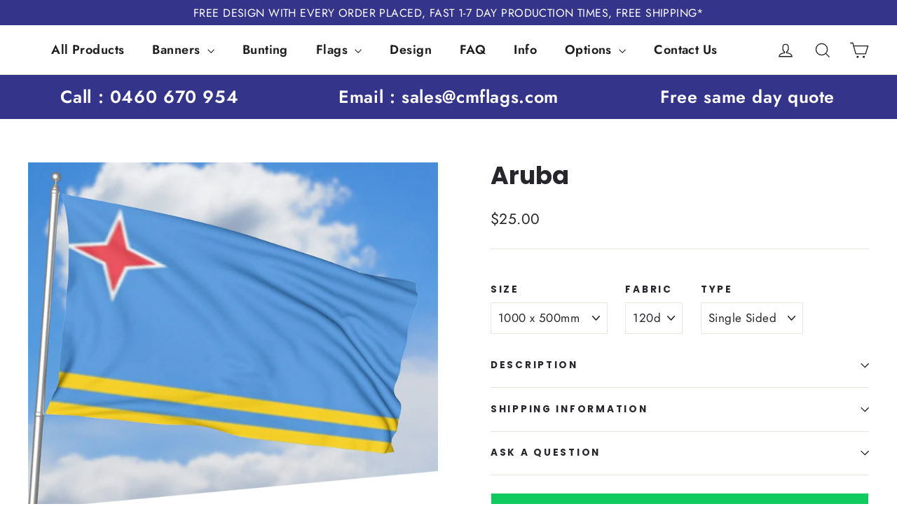

--- FILE ---
content_type: text/html; charset=utf-8
request_url: https://cmflags.com/products/aruba
body_size: 27379
content:
<!doctype html>
<html class="no-js" lang="en" dir="ltr">
<head>
  <meta charset="utf-8">
  <meta http-equiv="X-UA-Compatible" content="IE=edge,chrome=1">
  <meta name="viewport" content="width=device-width,initial-scale=1">
  <meta name="theme-color" content="#10ca60">
  <link rel="canonical" href="https://cmflags.com/products/aruba">
  <link rel="preconnect" href="https://cdn.shopify.com">
  <link rel="preconnect" href="https://fonts.shopifycdn.com">
  <link rel="dns-prefetch" href="https://productreviews.shopifycdn.com">
  <link rel="dns-prefetch" href="https://ajax.googleapis.com">
  <link rel="dns-prefetch" href="https://maps.googleapis.com">
  <link rel="dns-prefetch" href="https://maps.gstatic.com">

<!------------------------------------------------- Google Tag Manager -------------------------------------------------------------->
<script>(function(w,d,s,l,i){w[l]=w[l]||[];w[l].push({'gtm.start':
new Date().getTime(),event:'gtm.js'});var f=d.getElementsByTagName(s)[0],
j=d.createElement(s),dl=l!='dataLayer'?'&l='+l:'';j.async=true;j.src=
'https://www.googletagmanager.com/gtm.js?id='+i+dl;f.parentNode.insertBefore(j,f);
})(window,document,'script','dataLayer','GTM-MN4Q7488');</script>
<!-------------------------------------------------- End Google Tag Manager ---------------------------------------------------------><link rel="shortcut icon" href="//cmflags.com/cdn/shop/files/mobile_logo_32x32.png?v=1642012494" type="image/png" /><title>Aruba&ndash; cmflags.com</title>
<meta name="description" content="Our remarkable Aruba National Flag is available in four sizes, three fabrics, and can be purchased in single or double sided models. Fitted with ropes and clips for easy hanging, there are even more fitting and size options to choose from. Our flags are sewn 4 times on each edge making them a very high quality product "><meta property="og:site_name" content="cmflags.com">
  <meta property="og:url" content="https://cmflags.com/products/aruba">
  <meta property="og:title" content="Aruba">
  <meta property="og:type" content="product">
  <meta property="og:description" content="Our remarkable Aruba National Flag is available in four sizes, three fabrics, and can be purchased in single or double sided models. Fitted with ropes and clips for easy hanging, there are even more fitting and size options to choose from. Our flags are sewn 4 times on each edge making them a very high quality product "><meta property="og:image" content="http://cmflags.com/cdn/shop/files/aruba-946145.png?v=1708430954">
    <meta property="og:image:secure_url" content="https://cmflags.com/cdn/shop/files/aruba-946145.png?v=1708430954">
    <meta property="og:image:width" content="1000">
    <meta property="og:image:height" content="846"><meta name="twitter:site" content="@">
  <meta name="twitter:card" content="summary_large_image">
  <meta name="twitter:title" content="Aruba">
  <meta name="twitter:description" content="Our remarkable Aruba National Flag is available in four sizes, three fabrics, and can be purchased in single or double sided models. Fitted with ropes and clips for easy hanging, there are even more fitting and size options to choose from. Our flags are sewn 4 times on each edge making them a very high quality product ">
<style data-shopify>@font-face {
  font-family: Poppins;
  font-weight: 700;
  font-style: normal;
  font-display: swap;
  src: url("//cmflags.com/cdn/fonts/poppins/poppins_n7.56758dcf284489feb014a026f3727f2f20a54626.woff2") format("woff2"),
       url("//cmflags.com/cdn/fonts/poppins/poppins_n7.f34f55d9b3d3205d2cd6f64955ff4b36f0cfd8da.woff") format("woff");
}

  @font-face {
  font-family: Jost;
  font-weight: 400;
  font-style: normal;
  font-display: swap;
  src: url("//cmflags.com/cdn/fonts/jost/jost_n4.d47a1b6347ce4a4c9f437608011273009d91f2b7.woff2") format("woff2"),
       url("//cmflags.com/cdn/fonts/jost/jost_n4.791c46290e672b3f85c3d1c651ef2efa3819eadd.woff") format("woff");
}


  @font-face {
  font-family: Jost;
  font-weight: 600;
  font-style: normal;
  font-display: swap;
  src: url("//cmflags.com/cdn/fonts/jost/jost_n6.ec1178db7a7515114a2d84e3dd680832b7af8b99.woff2") format("woff2"),
       url("//cmflags.com/cdn/fonts/jost/jost_n6.b1178bb6bdd3979fef38e103a3816f6980aeaff9.woff") format("woff");
}

  @font-face {
  font-family: Jost;
  font-weight: 400;
  font-style: italic;
  font-display: swap;
  src: url("//cmflags.com/cdn/fonts/jost/jost_i4.b690098389649750ada222b9763d55796c5283a5.woff2") format("woff2"),
       url("//cmflags.com/cdn/fonts/jost/jost_i4.fd766415a47e50b9e391ae7ec04e2ae25e7e28b0.woff") format("woff");
}

  @font-face {
  font-family: Jost;
  font-weight: 600;
  font-style: italic;
  font-display: swap;
  src: url("//cmflags.com/cdn/fonts/jost/jost_i6.9af7e5f39e3a108c08f24047a4276332d9d7b85e.woff2") format("woff2"),
       url("//cmflags.com/cdn/fonts/jost/jost_i6.2bf310262638f998ed206777ce0b9a3b98b6fe92.woff") format("woff");
}
</style><link href="//cmflags.com/cdn/shop/t/46/assets/theme.css?v=5330017564228857801697448435" rel="stylesheet" type="text/css" media="all" />
  <link href="//cmflags.com/cdn/shop/t/46/assets/custom.css?v=98339874320138116971707197406" rel="stylesheet" type="text/css" media="all" />
<style data-shopify>:root {
    --typeHeaderPrimary: Poppins;
    --typeHeaderFallback: sans-serif;
    --typeHeaderSize: 35px;
    --typeHeaderWeight: 700;
    --typeHeaderLineHeight: 1.2;
    --typeHeaderSpacing: 0.0em;

    --typeBasePrimary:Jost;
    --typeBaseFallback:sans-serif;
    --typeBaseSize: 17px;
    --typeBaseWeight: 400;
    --typeBaseLineHeight: 1.6;
    --typeBaseSpacing: 0.025em;

    --iconWeight: 3px;
    --iconLinecaps: miter;
  }

  
.collection-hero__content:before,
  .hero__image-wrapper:before,
  .hero__media:before {
    background-image: linear-gradient(to bottom, rgba(0, 0, 0, 0.0) 0%, rgba(0, 0, 0, 0.0) 40%, rgba(0, 0, 0, 0.62) 100%);
  }

  .skrim__item-content .skrim__overlay:after {
    background-image: linear-gradient(to bottom, rgba(0, 0, 0, 0.0) 30%, rgba(0, 0, 0, 0.62) 100%);
  }

  .placeholder-content {
    background-image: linear-gradient(100deg, #ffffff 40%, #f7f7f7 63%, #ffffff 79%);
  }

  header#SiteHeader {
    width: 100%;
    margin: 0 auto;
    z-index: 9999;
}

div#shopify-section-template--14903427760170__bde8073f-82f4-40c7-b60a-e5054452a8ba {
    margin: -63px 0 0 0;
}



  @media screen and (max-width: 767px){
    header#SiteHeader {
    width: 100%;
    margin: 0 auto;
    z-index: 1;
}
}


  @media screen and (max-width: 767px){
div#shopify-section-template--14903427760170__bde8073f-82f4-40c7-b60a-e5054452a8ba {
    margin: 0;
}
  }


div#shopify-section-template--14903427760170__853cbb6a-0daf-48d7-b5c0-f9412a362c8f .feature-row__text {
    min-width: 83%;
    flex: 0 1 90%;
    padding: 0;
}  


  div#shopify-section-template--14903427760170__853cbb6a-0daf-48d7-b5c0-f9412a362c8f p {
    text-align: justify !important;
    padding: 0 32px;
}


 @media only screen and (min-width: 590px){
div#shopify-section-template--14903427760170__853cbb6a-0daf-48d7-b5c0-f9412a362c8f .index-section {
    margin: 40px 0 !important;
}
 }


   @media only screen and (min-width: 590px){
div#shopify-section-template--14903427760170__4c5905a0-81ad-49e9-b50b-497e692e308c .index-section {
    margin: 40px 0 0 !important;
}
   }


   @media only screen and (min-width: 590px){
div#shopify-section-template--14903427760170__4c5905a0-81ad-49e9-b50b-497e692e308c .custom__item {
    margin-bottom: 20px !important;
}
   }

  @media only screen and (min-width: 590px){
.site-header {
    padding: 10px 0;
}
  }


/*   Announcement bar */
  
.main-announment-bar {
    position: relative;
    display: flex;
    height: 63px;
    justify-content: center;
    align-items: center;
    z-index: 99;
    background: rgba(0,0,0,0.2);
}

  .main-announment-bar-phone {
    width: 33.33%;
}

.main-announment-bar-email {
    width: 33.33%;
}  

  .main-announment-bar-quote {
    width: 33.33%;
}  

  p.main-announment-bar-phone-para {
    text-align: center;
    margin: 0;
    font-size: 25px;
    font-weight: bold;
    color: #fff;
}

    p.main-announment-bar-email-para {
    text-align: center;
    margin: 0;
    font-size: 25px;
    font-weight: bold;
    color: #fff;
}

    p.main-announment-bar-quote-para {
    text-align: center;
    margin: 0;
    font-size: 25px;
    font-weight: bold;
    color: #fff;
}



@media screen and (max-width: 767px){

    p.main-announment-bar-email-para {
    font-size: 11px !important;
}
}


@media screen and (max-width: 767px){

    p.main-announment-bar-phone-para {
    font-size: 11px !important;
}
}

 @media screen and (max-width: 767px){

    p.main-announment-bar-quote-para {
    font-size: 11px !important;
}
 }

@media screen and (max-width: 767px){
.main-announment-bar {
    height: 40px;
}
}

  @media only screen and (min-width: 590px){
div#shopify-section-template--14903427760170__32239311-d0bb-485f-b76e-8a9d16cfb4f0 .feature-row__text--right {
    padding-right: 0px;
}
  }

  img.payment-icon-image-classic
  {
    width: 335px;
  }

  .header-item.header-item--logo {
    display: none !important;
}</style><script>
    document.documentElement.className = document.documentElement.className.replace('no-js', 'js');

    window.theme = window.theme || {};
    theme.routes = {
      home: "/",
      cart: "/cart.js",
      cartPage: "/cart",
      cartAdd: "/cart/add.js",
      cartChange: "/cart/change.js"
    };
    theme.strings = {
      soldOut: "Sold Out",
      unavailable: "Unavailable",
      inStockLabel: "In stock, ready to ship",
      stockLabel: "Low stock - [count] items left",
      willNotShipUntil: "Ready to ship [date]",
      willBeInStockAfter: "Back in stock [date]",
      waitingForStock: "Inventory on the way",
      cartSavings: "You're saving [savings]",
      cartEmpty: "Your cart is currently empty.",
      cartTermsConfirmation: "You must agree with the terms and conditions of sales to check out",
      searchCollections: "Collections:",
      searchPages: "Pages:",
      searchArticles: "Articles:"
    };
    theme.settings = {
      dynamicVariantsEnable: true,
      cartType: "drawer",
      isCustomerTemplate: false,
      moneyFormat: "${{amount}}",
      predictiveSearch: true,
      predictiveSearchType: "product,article,page,collection",
      quickView: true,
      themeName: 'Motion',
      themeVersion: "8.0.1"
    };
  </script>

  <script>window.performance && window.performance.mark && window.performance.mark('shopify.content_for_header.start');</script><meta name="google-site-verification" content="vVqioeejuDdAe4-dVoCmtuDu1N7zRlKMjBAQD7xKAmg">
<meta name="facebook-domain-verification" content="rly4cas4ua5gty8msq4g155lphzi87">
<meta name="facebook-domain-verification" content="awxgiioh49f5xosb9l2x7b8s17tfk7">
<meta id="shopify-digital-wallet" name="shopify-digital-wallet" content="/26866974762/digital_wallets/dialog">
<meta name="shopify-checkout-api-token" content="41326185d104d5a223f0055dad1bb12d">
<link rel="alternate" type="application/json+oembed" href="https://cmflags.com/products/aruba.oembed">
<script async="async" src="/checkouts/internal/preloads.js?locale=en-AU"></script>
<link rel="preconnect" href="https://shop.app" crossorigin="anonymous">
<script async="async" src="https://shop.app/checkouts/internal/preloads.js?locale=en-AU&shop_id=26866974762" crossorigin="anonymous"></script>
<script id="shopify-features" type="application/json">{"accessToken":"41326185d104d5a223f0055dad1bb12d","betas":["rich-media-storefront-analytics"],"domain":"cmflags.com","predictiveSearch":true,"shopId":26866974762,"locale":"en"}</script>
<script>var Shopify = Shopify || {};
Shopify.shop = "cmflags-com.myshopify.com";
Shopify.locale = "en";
Shopify.currency = {"active":"AUD","rate":"1.0"};
Shopify.country = "AU";
Shopify.theme = {"name":"Copied Theme (03-13-2023)","id":124509225002,"schema_name":"Motion","schema_version":"8.0.1","theme_store_id":null,"role":"main"};
Shopify.theme.handle = "null";
Shopify.theme.style = {"id":null,"handle":null};
Shopify.cdnHost = "cmflags.com/cdn";
Shopify.routes = Shopify.routes || {};
Shopify.routes.root = "/";</script>
<script type="module">!function(o){(o.Shopify=o.Shopify||{}).modules=!0}(window);</script>
<script>!function(o){function n(){var o=[];function n(){o.push(Array.prototype.slice.apply(arguments))}return n.q=o,n}var t=o.Shopify=o.Shopify||{};t.loadFeatures=n(),t.autoloadFeatures=n()}(window);</script>
<script>
  window.ShopifyPay = window.ShopifyPay || {};
  window.ShopifyPay.apiHost = "shop.app\/pay";
  window.ShopifyPay.redirectState = null;
</script>
<script id="shop-js-analytics" type="application/json">{"pageType":"product"}</script>
<script defer="defer" async type="module" src="//cmflags.com/cdn/shopifycloud/shop-js/modules/v2/client.init-shop-cart-sync_BdyHc3Nr.en.esm.js"></script>
<script defer="defer" async type="module" src="//cmflags.com/cdn/shopifycloud/shop-js/modules/v2/chunk.common_Daul8nwZ.esm.js"></script>
<script type="module">
  await import("//cmflags.com/cdn/shopifycloud/shop-js/modules/v2/client.init-shop-cart-sync_BdyHc3Nr.en.esm.js");
await import("//cmflags.com/cdn/shopifycloud/shop-js/modules/v2/chunk.common_Daul8nwZ.esm.js");

  window.Shopify.SignInWithShop?.initShopCartSync?.({"fedCMEnabled":true,"windoidEnabled":true});

</script>
<script>
  window.Shopify = window.Shopify || {};
  if (!window.Shopify.featureAssets) window.Shopify.featureAssets = {};
  window.Shopify.featureAssets['shop-js'] = {"shop-cart-sync":["modules/v2/client.shop-cart-sync_QYOiDySF.en.esm.js","modules/v2/chunk.common_Daul8nwZ.esm.js"],"init-fed-cm":["modules/v2/client.init-fed-cm_DchLp9rc.en.esm.js","modules/v2/chunk.common_Daul8nwZ.esm.js"],"shop-button":["modules/v2/client.shop-button_OV7bAJc5.en.esm.js","modules/v2/chunk.common_Daul8nwZ.esm.js"],"init-windoid":["modules/v2/client.init-windoid_DwxFKQ8e.en.esm.js","modules/v2/chunk.common_Daul8nwZ.esm.js"],"shop-cash-offers":["modules/v2/client.shop-cash-offers_DWtL6Bq3.en.esm.js","modules/v2/chunk.common_Daul8nwZ.esm.js","modules/v2/chunk.modal_CQq8HTM6.esm.js"],"shop-toast-manager":["modules/v2/client.shop-toast-manager_CX9r1SjA.en.esm.js","modules/v2/chunk.common_Daul8nwZ.esm.js"],"init-shop-email-lookup-coordinator":["modules/v2/client.init-shop-email-lookup-coordinator_UhKnw74l.en.esm.js","modules/v2/chunk.common_Daul8nwZ.esm.js"],"pay-button":["modules/v2/client.pay-button_DzxNnLDY.en.esm.js","modules/v2/chunk.common_Daul8nwZ.esm.js"],"avatar":["modules/v2/client.avatar_BTnouDA3.en.esm.js"],"init-shop-cart-sync":["modules/v2/client.init-shop-cart-sync_BdyHc3Nr.en.esm.js","modules/v2/chunk.common_Daul8nwZ.esm.js"],"shop-login-button":["modules/v2/client.shop-login-button_D8B466_1.en.esm.js","modules/v2/chunk.common_Daul8nwZ.esm.js","modules/v2/chunk.modal_CQq8HTM6.esm.js"],"init-customer-accounts-sign-up":["modules/v2/client.init-customer-accounts-sign-up_C8fpPm4i.en.esm.js","modules/v2/client.shop-login-button_D8B466_1.en.esm.js","modules/v2/chunk.common_Daul8nwZ.esm.js","modules/v2/chunk.modal_CQq8HTM6.esm.js"],"init-shop-for-new-customer-accounts":["modules/v2/client.init-shop-for-new-customer-accounts_CVTO0Ztu.en.esm.js","modules/v2/client.shop-login-button_D8B466_1.en.esm.js","modules/v2/chunk.common_Daul8nwZ.esm.js","modules/v2/chunk.modal_CQq8HTM6.esm.js"],"init-customer-accounts":["modules/v2/client.init-customer-accounts_dRgKMfrE.en.esm.js","modules/v2/client.shop-login-button_D8B466_1.en.esm.js","modules/v2/chunk.common_Daul8nwZ.esm.js","modules/v2/chunk.modal_CQq8HTM6.esm.js"],"shop-follow-button":["modules/v2/client.shop-follow-button_CkZpjEct.en.esm.js","modules/v2/chunk.common_Daul8nwZ.esm.js","modules/v2/chunk.modal_CQq8HTM6.esm.js"],"lead-capture":["modules/v2/client.lead-capture_BntHBhfp.en.esm.js","modules/v2/chunk.common_Daul8nwZ.esm.js","modules/v2/chunk.modal_CQq8HTM6.esm.js"],"checkout-modal":["modules/v2/client.checkout-modal_CfxcYbTm.en.esm.js","modules/v2/chunk.common_Daul8nwZ.esm.js","modules/v2/chunk.modal_CQq8HTM6.esm.js"],"shop-login":["modules/v2/client.shop-login_Da4GZ2H6.en.esm.js","modules/v2/chunk.common_Daul8nwZ.esm.js","modules/v2/chunk.modal_CQq8HTM6.esm.js"],"payment-terms":["modules/v2/client.payment-terms_MV4M3zvL.en.esm.js","modules/v2/chunk.common_Daul8nwZ.esm.js","modules/v2/chunk.modal_CQq8HTM6.esm.js"]};
</script>
<script>(function() {
  var isLoaded = false;
  function asyncLoad() {
    if (isLoaded) return;
    isLoaded = true;
    var urls = ["https:\/\/formbuilder.hulkapps.com\/skeletopapp.js?shop=cmflags-com.myshopify.com","https:\/\/files-shpf.mageworx.com\/productoptions\/source.js?mw_productoptions_t=1678942192\u0026shop=cmflags-com.myshopify.com"];
    for (var i = 0; i < urls.length; i++) {
      var s = document.createElement('script');
      s.type = 'text/javascript';
      s.async = true;
      s.src = urls[i];
      var x = document.getElementsByTagName('script')[0];
      x.parentNode.insertBefore(s, x);
    }
  };
  if(window.attachEvent) {
    window.attachEvent('onload', asyncLoad);
  } else {
    window.addEventListener('load', asyncLoad, false);
  }
})();</script>
<script id="__st">var __st={"a":26866974762,"offset":39600,"reqid":"a3016cb4-abf2-423b-ae68-feb796ee5ffd-1769028701","pageurl":"cmflags.com\/products\/aruba","u":"976e829130cb","p":"product","rtyp":"product","rid":4435657752618};</script>
<script>window.ShopifyPaypalV4VisibilityTracking = true;</script>
<script id="captcha-bootstrap">!function(){'use strict';const t='contact',e='account',n='new_comment',o=[[t,t],['blogs',n],['comments',n],[t,'customer']],c=[[e,'customer_login'],[e,'guest_login'],[e,'recover_customer_password'],[e,'create_customer']],r=t=>t.map((([t,e])=>`form[action*='/${t}']:not([data-nocaptcha='true']) input[name='form_type'][value='${e}']`)).join(','),a=t=>()=>t?[...document.querySelectorAll(t)].map((t=>t.form)):[];function s(){const t=[...o],e=r(t);return a(e)}const i='password',u='form_key',d=['recaptcha-v3-token','g-recaptcha-response','h-captcha-response',i],f=()=>{try{return window.sessionStorage}catch{return}},m='__shopify_v',_=t=>t.elements[u];function p(t,e,n=!1){try{const o=window.sessionStorage,c=JSON.parse(o.getItem(e)),{data:r}=function(t){const{data:e,action:n}=t;return t[m]||n?{data:e,action:n}:{data:t,action:n}}(c);for(const[e,n]of Object.entries(r))t.elements[e]&&(t.elements[e].value=n);n&&o.removeItem(e)}catch(o){console.error('form repopulation failed',{error:o})}}const l='form_type',E='cptcha';function T(t){t.dataset[E]=!0}const w=window,h=w.document,L='Shopify',v='ce_forms',y='captcha';let A=!1;((t,e)=>{const n=(g='f06e6c50-85a8-45c8-87d0-21a2b65856fe',I='https://cdn.shopify.com/shopifycloud/storefront-forms-hcaptcha/ce_storefront_forms_captcha_hcaptcha.v1.5.2.iife.js',D={infoText:'Protected by hCaptcha',privacyText:'Privacy',termsText:'Terms'},(t,e,n)=>{const o=w[L][v],c=o.bindForm;if(c)return c(t,g,e,D).then(n);var r;o.q.push([[t,g,e,D],n]),r=I,A||(h.body.append(Object.assign(h.createElement('script'),{id:'captcha-provider',async:!0,src:r})),A=!0)});var g,I,D;w[L]=w[L]||{},w[L][v]=w[L][v]||{},w[L][v].q=[],w[L][y]=w[L][y]||{},w[L][y].protect=function(t,e){n(t,void 0,e),T(t)},Object.freeze(w[L][y]),function(t,e,n,w,h,L){const[v,y,A,g]=function(t,e,n){const i=e?o:[],u=t?c:[],d=[...i,...u],f=r(d),m=r(i),_=r(d.filter((([t,e])=>n.includes(e))));return[a(f),a(m),a(_),s()]}(w,h,L),I=t=>{const e=t.target;return e instanceof HTMLFormElement?e:e&&e.form},D=t=>v().includes(t);t.addEventListener('submit',(t=>{const e=I(t);if(!e)return;const n=D(e)&&!e.dataset.hcaptchaBound&&!e.dataset.recaptchaBound,o=_(e),c=g().includes(e)&&(!o||!o.value);(n||c)&&t.preventDefault(),c&&!n&&(function(t){try{if(!f())return;!function(t){const e=f();if(!e)return;const n=_(t);if(!n)return;const o=n.value;o&&e.removeItem(o)}(t);const e=Array.from(Array(32),(()=>Math.random().toString(36)[2])).join('');!function(t,e){_(t)||t.append(Object.assign(document.createElement('input'),{type:'hidden',name:u})),t.elements[u].value=e}(t,e),function(t,e){const n=f();if(!n)return;const o=[...t.querySelectorAll(`input[type='${i}']`)].map((({name:t})=>t)),c=[...d,...o],r={};for(const[a,s]of new FormData(t).entries())c.includes(a)||(r[a]=s);n.setItem(e,JSON.stringify({[m]:1,action:t.action,data:r}))}(t,e)}catch(e){console.error('failed to persist form',e)}}(e),e.submit())}));const S=(t,e)=>{t&&!t.dataset[E]&&(n(t,e.some((e=>e===t))),T(t))};for(const o of['focusin','change'])t.addEventListener(o,(t=>{const e=I(t);D(e)&&S(e,y())}));const B=e.get('form_key'),M=e.get(l),P=B&&M;t.addEventListener('DOMContentLoaded',(()=>{const t=y();if(P)for(const e of t)e.elements[l].value===M&&p(e,B);[...new Set([...A(),...v().filter((t=>'true'===t.dataset.shopifyCaptcha))])].forEach((e=>S(e,t)))}))}(h,new URLSearchParams(w.location.search),n,t,e,['guest_login'])})(!0,!0)}();</script>
<script integrity="sha256-4kQ18oKyAcykRKYeNunJcIwy7WH5gtpwJnB7kiuLZ1E=" data-source-attribution="shopify.loadfeatures" defer="defer" src="//cmflags.com/cdn/shopifycloud/storefront/assets/storefront/load_feature-a0a9edcb.js" crossorigin="anonymous"></script>
<script crossorigin="anonymous" defer="defer" src="//cmflags.com/cdn/shopifycloud/storefront/assets/shopify_pay/storefront-65b4c6d7.js?v=20250812"></script>
<script data-source-attribution="shopify.dynamic_checkout.dynamic.init">var Shopify=Shopify||{};Shopify.PaymentButton=Shopify.PaymentButton||{isStorefrontPortableWallets:!0,init:function(){window.Shopify.PaymentButton.init=function(){};var t=document.createElement("script");t.src="https://cmflags.com/cdn/shopifycloud/portable-wallets/latest/portable-wallets.en.js",t.type="module",document.head.appendChild(t)}};
</script>
<script data-source-attribution="shopify.dynamic_checkout.buyer_consent">
  function portableWalletsHideBuyerConsent(e){var t=document.getElementById("shopify-buyer-consent"),n=document.getElementById("shopify-subscription-policy-button");t&&n&&(t.classList.add("hidden"),t.setAttribute("aria-hidden","true"),n.removeEventListener("click",e))}function portableWalletsShowBuyerConsent(e){var t=document.getElementById("shopify-buyer-consent"),n=document.getElementById("shopify-subscription-policy-button");t&&n&&(t.classList.remove("hidden"),t.removeAttribute("aria-hidden"),n.addEventListener("click",e))}window.Shopify?.PaymentButton&&(window.Shopify.PaymentButton.hideBuyerConsent=portableWalletsHideBuyerConsent,window.Shopify.PaymentButton.showBuyerConsent=portableWalletsShowBuyerConsent);
</script>
<script data-source-attribution="shopify.dynamic_checkout.cart.bootstrap">document.addEventListener("DOMContentLoaded",(function(){function t(){return document.querySelector("shopify-accelerated-checkout-cart, shopify-accelerated-checkout")}if(t())Shopify.PaymentButton.init();else{new MutationObserver((function(e,n){t()&&(Shopify.PaymentButton.init(),n.disconnect())})).observe(document.body,{childList:!0,subtree:!0})}}));
</script>
<link id="shopify-accelerated-checkout-styles" rel="stylesheet" media="screen" href="https://cmflags.com/cdn/shopifycloud/portable-wallets/latest/accelerated-checkout-backwards-compat.css" crossorigin="anonymous">
<style id="shopify-accelerated-checkout-cart">
        #shopify-buyer-consent {
  margin-top: 1em;
  display: inline-block;
  width: 100%;
}

#shopify-buyer-consent.hidden {
  display: none;
}

#shopify-subscription-policy-button {
  background: none;
  border: none;
  padding: 0;
  text-decoration: underline;
  font-size: inherit;
  cursor: pointer;
}

#shopify-subscription-policy-button::before {
  box-shadow: none;
}

      </style>

<script>window.performance && window.performance.mark && window.performance.mark('shopify.content_for_header.end');</script>

  <script src="//cmflags.com/cdn/shop/t/46/assets/vendor-scripts-v13.js" defer="defer"></script><link rel="preload" as="style" href="//cmflags.com/cdn/shop/t/46/assets/currency-flags.css" onload="this.onload=null;this.rel='stylesheet'">
    <link rel="stylesheet" href="//cmflags.com/cdn/shop/t/46/assets/currency-flags.css"><script src="//cmflags.com/cdn/shop/t/46/assets/theme.min.js?v=116418736594439424811678703710" defer="defer"></script>
<script type="text/javascript">console.error("MinMaxify is deactivated for this website. Please don't forget to remove minmaxify-head.liquid still being referenced by theme.liquid")</script>


<!--Gem_Page_Header_Script-->
<!-- "snippets/gem-app-header-scripts.liquid" was not rendered, the associated app was uninstalled -->
<!--End_Gem_Page_Header_Script-->
<link href="https://monorail-edge.shopifysvc.com" rel="dns-prefetch">
<script>(function(){if ("sendBeacon" in navigator && "performance" in window) {try {var session_token_from_headers = performance.getEntriesByType('navigation')[0].serverTiming.find(x => x.name == '_s').description;} catch {var session_token_from_headers = undefined;}var session_cookie_matches = document.cookie.match(/_shopify_s=([^;]*)/);var session_token_from_cookie = session_cookie_matches && session_cookie_matches.length === 2 ? session_cookie_matches[1] : "";var session_token = session_token_from_headers || session_token_from_cookie || "";function handle_abandonment_event(e) {var entries = performance.getEntries().filter(function(entry) {return /monorail-edge.shopifysvc.com/.test(entry.name);});if (!window.abandonment_tracked && entries.length === 0) {window.abandonment_tracked = true;var currentMs = Date.now();var navigation_start = performance.timing.navigationStart;var payload = {shop_id: 26866974762,url: window.location.href,navigation_start,duration: currentMs - navigation_start,session_token,page_type: "product"};window.navigator.sendBeacon("https://monorail-edge.shopifysvc.com/v1/produce", JSON.stringify({schema_id: "online_store_buyer_site_abandonment/1.1",payload: payload,metadata: {event_created_at_ms: currentMs,event_sent_at_ms: currentMs}}));}}window.addEventListener('pagehide', handle_abandonment_event);}}());</script>
<script id="web-pixels-manager-setup">(function e(e,d,r,n,o){if(void 0===o&&(o={}),!Boolean(null===(a=null===(i=window.Shopify)||void 0===i?void 0:i.analytics)||void 0===a?void 0:a.replayQueue)){var i,a;window.Shopify=window.Shopify||{};var t=window.Shopify;t.analytics=t.analytics||{};var s=t.analytics;s.replayQueue=[],s.publish=function(e,d,r){return s.replayQueue.push([e,d,r]),!0};try{self.performance.mark("wpm:start")}catch(e){}var l=function(){var e={modern:/Edge?\/(1{2}[4-9]|1[2-9]\d|[2-9]\d{2}|\d{4,})\.\d+(\.\d+|)|Firefox\/(1{2}[4-9]|1[2-9]\d|[2-9]\d{2}|\d{4,})\.\d+(\.\d+|)|Chrom(ium|e)\/(9{2}|\d{3,})\.\d+(\.\d+|)|(Maci|X1{2}).+ Version\/(15\.\d+|(1[6-9]|[2-9]\d|\d{3,})\.\d+)([,.]\d+|)( \(\w+\)|)( Mobile\/\w+|) Safari\/|Chrome.+OPR\/(9{2}|\d{3,})\.\d+\.\d+|(CPU[ +]OS|iPhone[ +]OS|CPU[ +]iPhone|CPU IPhone OS|CPU iPad OS)[ +]+(15[._]\d+|(1[6-9]|[2-9]\d|\d{3,})[._]\d+)([._]\d+|)|Android:?[ /-](13[3-9]|1[4-9]\d|[2-9]\d{2}|\d{4,})(\.\d+|)(\.\d+|)|Android.+Firefox\/(13[5-9]|1[4-9]\d|[2-9]\d{2}|\d{4,})\.\d+(\.\d+|)|Android.+Chrom(ium|e)\/(13[3-9]|1[4-9]\d|[2-9]\d{2}|\d{4,})\.\d+(\.\d+|)|SamsungBrowser\/([2-9]\d|\d{3,})\.\d+/,legacy:/Edge?\/(1[6-9]|[2-9]\d|\d{3,})\.\d+(\.\d+|)|Firefox\/(5[4-9]|[6-9]\d|\d{3,})\.\d+(\.\d+|)|Chrom(ium|e)\/(5[1-9]|[6-9]\d|\d{3,})\.\d+(\.\d+|)([\d.]+$|.*Safari\/(?![\d.]+ Edge\/[\d.]+$))|(Maci|X1{2}).+ Version\/(10\.\d+|(1[1-9]|[2-9]\d|\d{3,})\.\d+)([,.]\d+|)( \(\w+\)|)( Mobile\/\w+|) Safari\/|Chrome.+OPR\/(3[89]|[4-9]\d|\d{3,})\.\d+\.\d+|(CPU[ +]OS|iPhone[ +]OS|CPU[ +]iPhone|CPU IPhone OS|CPU iPad OS)[ +]+(10[._]\d+|(1[1-9]|[2-9]\d|\d{3,})[._]\d+)([._]\d+|)|Android:?[ /-](13[3-9]|1[4-9]\d|[2-9]\d{2}|\d{4,})(\.\d+|)(\.\d+|)|Mobile Safari.+OPR\/([89]\d|\d{3,})\.\d+\.\d+|Android.+Firefox\/(13[5-9]|1[4-9]\d|[2-9]\d{2}|\d{4,})\.\d+(\.\d+|)|Android.+Chrom(ium|e)\/(13[3-9]|1[4-9]\d|[2-9]\d{2}|\d{4,})\.\d+(\.\d+|)|Android.+(UC? ?Browser|UCWEB|U3)[ /]?(15\.([5-9]|\d{2,})|(1[6-9]|[2-9]\d|\d{3,})\.\d+)\.\d+|SamsungBrowser\/(5\.\d+|([6-9]|\d{2,})\.\d+)|Android.+MQ{2}Browser\/(14(\.(9|\d{2,})|)|(1[5-9]|[2-9]\d|\d{3,})(\.\d+|))(\.\d+|)|K[Aa][Ii]OS\/(3\.\d+|([4-9]|\d{2,})\.\d+)(\.\d+|)/},d=e.modern,r=e.legacy,n=navigator.userAgent;return n.match(d)?"modern":n.match(r)?"legacy":"unknown"}(),u="modern"===l?"modern":"legacy",c=(null!=n?n:{modern:"",legacy:""})[u],f=function(e){return[e.baseUrl,"/wpm","/b",e.hashVersion,"modern"===e.buildTarget?"m":"l",".js"].join("")}({baseUrl:d,hashVersion:r,buildTarget:u}),m=function(e){var d=e.version,r=e.bundleTarget,n=e.surface,o=e.pageUrl,i=e.monorailEndpoint;return{emit:function(e){var a=e.status,t=e.errorMsg,s=(new Date).getTime(),l=JSON.stringify({metadata:{event_sent_at_ms:s},events:[{schema_id:"web_pixels_manager_load/3.1",payload:{version:d,bundle_target:r,page_url:o,status:a,surface:n,error_msg:t},metadata:{event_created_at_ms:s}}]});if(!i)return console&&console.warn&&console.warn("[Web Pixels Manager] No Monorail endpoint provided, skipping logging."),!1;try{return self.navigator.sendBeacon.bind(self.navigator)(i,l)}catch(e){}var u=new XMLHttpRequest;try{return u.open("POST",i,!0),u.setRequestHeader("Content-Type","text/plain"),u.send(l),!0}catch(e){return console&&console.warn&&console.warn("[Web Pixels Manager] Got an unhandled error while logging to Monorail."),!1}}}}({version:r,bundleTarget:l,surface:e.surface,pageUrl:self.location.href,monorailEndpoint:e.monorailEndpoint});try{o.browserTarget=l,function(e){var d=e.src,r=e.async,n=void 0===r||r,o=e.onload,i=e.onerror,a=e.sri,t=e.scriptDataAttributes,s=void 0===t?{}:t,l=document.createElement("script"),u=document.querySelector("head"),c=document.querySelector("body");if(l.async=n,l.src=d,a&&(l.integrity=a,l.crossOrigin="anonymous"),s)for(var f in s)if(Object.prototype.hasOwnProperty.call(s,f))try{l.dataset[f]=s[f]}catch(e){}if(o&&l.addEventListener("load",o),i&&l.addEventListener("error",i),u)u.appendChild(l);else{if(!c)throw new Error("Did not find a head or body element to append the script");c.appendChild(l)}}({src:f,async:!0,onload:function(){if(!function(){var e,d;return Boolean(null===(d=null===(e=window.Shopify)||void 0===e?void 0:e.analytics)||void 0===d?void 0:d.initialized)}()){var d=window.webPixelsManager.init(e)||void 0;if(d){var r=window.Shopify.analytics;r.replayQueue.forEach((function(e){var r=e[0],n=e[1],o=e[2];d.publishCustomEvent(r,n,o)})),r.replayQueue=[],r.publish=d.publishCustomEvent,r.visitor=d.visitor,r.initialized=!0}}},onerror:function(){return m.emit({status:"failed",errorMsg:"".concat(f," has failed to load")})},sri:function(e){var d=/^sha384-[A-Za-z0-9+/=]+$/;return"string"==typeof e&&d.test(e)}(c)?c:"",scriptDataAttributes:o}),m.emit({status:"loading"})}catch(e){m.emit({status:"failed",errorMsg:(null==e?void 0:e.message)||"Unknown error"})}}})({shopId: 26866974762,storefrontBaseUrl: "https://cmflags.com",extensionsBaseUrl: "https://extensions.shopifycdn.com/cdn/shopifycloud/web-pixels-manager",monorailEndpoint: "https://monorail-edge.shopifysvc.com/unstable/produce_batch",surface: "storefront-renderer",enabledBetaFlags: ["2dca8a86"],webPixelsConfigList: [{"id":"555581482","configuration":"{\"pixel_id\":\"336482805107824\",\"pixel_type\":\"facebook_pixel\"}","eventPayloadVersion":"v1","runtimeContext":"OPEN","scriptVersion":"ca16bc87fe92b6042fbaa3acc2fbdaa6","type":"APP","apiClientId":2329312,"privacyPurposes":["ANALYTICS","MARKETING","SALE_OF_DATA"],"dataSharingAdjustments":{"protectedCustomerApprovalScopes":["read_customer_address","read_customer_email","read_customer_name","read_customer_personal_data","read_customer_phone"]}},{"id":"3702826","eventPayloadVersion":"1","runtimeContext":"LAX","scriptVersion":"1","type":"CUSTOM","privacyPurposes":["ANALYTICS","MARKETING","SALE_OF_DATA"],"name":"GTM"},{"id":"shopify-app-pixel","configuration":"{}","eventPayloadVersion":"v1","runtimeContext":"STRICT","scriptVersion":"0450","apiClientId":"shopify-pixel","type":"APP","privacyPurposes":["ANALYTICS","MARKETING"]},{"id":"shopify-custom-pixel","eventPayloadVersion":"v1","runtimeContext":"LAX","scriptVersion":"0450","apiClientId":"shopify-pixel","type":"CUSTOM","privacyPurposes":["ANALYTICS","MARKETING"]}],isMerchantRequest: false,initData: {"shop":{"name":"cmflags.com","paymentSettings":{"currencyCode":"AUD"},"myshopifyDomain":"cmflags-com.myshopify.com","countryCode":"AU","storefrontUrl":"https:\/\/cmflags.com"},"customer":null,"cart":null,"checkout":null,"productVariants":[{"price":{"amount":25.0,"currencyCode":"AUD"},"product":{"title":"Aruba","vendor":"cmflags.com","id":"4435657752618","untranslatedTitle":"Aruba","url":"\/products\/aruba","type":""},"id":"40811470094378","image":{"src":"\/\/cmflags.com\/cdn\/shop\/files\/aruba-946145.png?v=1708430954"},"sku":"","title":"1000 x 500mm \/ 120d \/ Single Sided","untranslatedTitle":"1000 x 500mm \/ 120d \/ Single Sided"},{"price":{"amount":50.0,"currencyCode":"AUD"},"product":{"title":"Aruba","vendor":"cmflags.com","id":"4435657752618","untranslatedTitle":"Aruba","url":"\/products\/aruba","type":""},"id":"40811470127146","image":{"src":"\/\/cmflags.com\/cdn\/shop\/files\/aruba-946145.png?v=1708430954"},"sku":"","title":"1000 x 500mm \/ 120d \/ Double Sided","untranslatedTitle":"1000 x 500mm \/ 120d \/ Double Sided"},{"price":{"amount":45.0,"currencyCode":"AUD"},"product":{"title":"Aruba","vendor":"cmflags.com","id":"4435657752618","untranslatedTitle":"Aruba","url":"\/products\/aruba","type":""},"id":"40811470159914","image":{"src":"\/\/cmflags.com\/cdn\/shop\/files\/aruba-946145.png?v=1708430954"},"sku":"","title":"1000 x 500mm \/ 200d \/ Single Sided","untranslatedTitle":"1000 x 500mm \/ 200d \/ Single Sided"},{"price":{"amount":90.0,"currencyCode":"AUD"},"product":{"title":"Aruba","vendor":"cmflags.com","id":"4435657752618","untranslatedTitle":"Aruba","url":"\/products\/aruba","type":""},"id":"40811470192682","image":{"src":"\/\/cmflags.com\/cdn\/shop\/files\/aruba-946145.png?v=1708430954"},"sku":"","title":"1000 x 500mm \/ 200d \/ Double Sided","untranslatedTitle":"1000 x 500mm \/ 200d \/ Double Sided"},{"price":{"amount":65.0,"currencyCode":"AUD"},"product":{"title":"Aruba","vendor":"cmflags.com","id":"4435657752618","untranslatedTitle":"Aruba","url":"\/products\/aruba","type":""},"id":"40811470225450","image":{"src":"\/\/cmflags.com\/cdn\/shop\/files\/aruba-946145.png?v=1708430954"},"sku":"","title":"1000 x 500mm \/ 400d \/ Single Sided","untranslatedTitle":"1000 x 500mm \/ 400d \/ Single Sided"},{"price":{"amount":130.0,"currencyCode":"AUD"},"product":{"title":"Aruba","vendor":"cmflags.com","id":"4435657752618","untranslatedTitle":"Aruba","url":"\/products\/aruba","type":""},"id":"40811470258218","image":{"src":"\/\/cmflags.com\/cdn\/shop\/files\/aruba-946145.png?v=1708430954"},"sku":"","title":"1000 x 500mm \/ 400d \/ Double Sided","untranslatedTitle":"1000 x 500mm \/ 400d \/ Double Sided"},{"price":{"amount":40.0,"currencyCode":"AUD"},"product":{"title":"Aruba","vendor":"cmflags.com","id":"4435657752618","untranslatedTitle":"Aruba","url":"\/products\/aruba","type":""},"id":"40811470290986","image":{"src":"\/\/cmflags.com\/cdn\/shop\/files\/aruba-946145.png?v=1708430954"},"sku":"","title":"1500 x 750mm \/ 120d \/ Single Sided","untranslatedTitle":"1500 x 750mm \/ 120d \/ Single Sided"},{"price":{"amount":80.0,"currencyCode":"AUD"},"product":{"title":"Aruba","vendor":"cmflags.com","id":"4435657752618","untranslatedTitle":"Aruba","url":"\/products\/aruba","type":""},"id":"40811470323754","image":{"src":"\/\/cmflags.com\/cdn\/shop\/files\/aruba-946145.png?v=1708430954"},"sku":"","title":"1500 x 750mm \/ 120d \/ Double Sided","untranslatedTitle":"1500 x 750mm \/ 120d \/ Double Sided"},{"price":{"amount":60.0,"currencyCode":"AUD"},"product":{"title":"Aruba","vendor":"cmflags.com","id":"4435657752618","untranslatedTitle":"Aruba","url":"\/products\/aruba","type":""},"id":"40811470356522","image":{"src":"\/\/cmflags.com\/cdn\/shop\/files\/aruba-946145.png?v=1708430954"},"sku":"","title":"1500 x 750mm \/ 200d \/ Single Sided","untranslatedTitle":"1500 x 750mm \/ 200d \/ Single Sided"},{"price":{"amount":120.0,"currencyCode":"AUD"},"product":{"title":"Aruba","vendor":"cmflags.com","id":"4435657752618","untranslatedTitle":"Aruba","url":"\/products\/aruba","type":""},"id":"40811470389290","image":{"src":"\/\/cmflags.com\/cdn\/shop\/files\/aruba-946145.png?v=1708430954"},"sku":"","title":"1500 x 750mm \/ 200d \/ Double Sided","untranslatedTitle":"1500 x 750mm \/ 200d \/ Double Sided"},{"price":{"amount":80.0,"currencyCode":"AUD"},"product":{"title":"Aruba","vendor":"cmflags.com","id":"4435657752618","untranslatedTitle":"Aruba","url":"\/products\/aruba","type":""},"id":"40811470422058","image":{"src":"\/\/cmflags.com\/cdn\/shop\/files\/aruba-946145.png?v=1708430954"},"sku":"","title":"1500 x 750mm \/ 400d \/ Single Sided","untranslatedTitle":"1500 x 750mm \/ 400d \/ Single Sided"},{"price":{"amount":160.0,"currencyCode":"AUD"},"product":{"title":"Aruba","vendor":"cmflags.com","id":"4435657752618","untranslatedTitle":"Aruba","url":"\/products\/aruba","type":""},"id":"40811470454826","image":{"src":"\/\/cmflags.com\/cdn\/shop\/files\/aruba-946145.png?v=1708430954"},"sku":"","title":"1500 x 750mm \/ 400d \/ Double Sided","untranslatedTitle":"1500 x 750mm \/ 400d \/ Double Sided"},{"price":{"amount":55.0,"currencyCode":"AUD"},"product":{"title":"Aruba","vendor":"cmflags.com","id":"4435657752618","untranslatedTitle":"Aruba","url":"\/products\/aruba","type":""},"id":"40811470487594","image":{"src":"\/\/cmflags.com\/cdn\/shop\/files\/aruba-946145.png?v=1708430954"},"sku":"","title":"1800x900mm \/ 120d \/ Single Sided","untranslatedTitle":"1800x900mm \/ 120d \/ Single Sided"},{"price":{"amount":110.0,"currencyCode":"AUD"},"product":{"title":"Aruba","vendor":"cmflags.com","id":"4435657752618","untranslatedTitle":"Aruba","url":"\/products\/aruba","type":""},"id":"40811470520362","image":{"src":"\/\/cmflags.com\/cdn\/shop\/files\/aruba-946145.png?v=1708430954"},"sku":"","title":"1800x900mm \/ 120d \/ Double Sided","untranslatedTitle":"1800x900mm \/ 120d \/ Double Sided"},{"price":{"amount":75.0,"currencyCode":"AUD"},"product":{"title":"Aruba","vendor":"cmflags.com","id":"4435657752618","untranslatedTitle":"Aruba","url":"\/products\/aruba","type":""},"id":"40811470553130","image":{"src":"\/\/cmflags.com\/cdn\/shop\/files\/aruba-946145.png?v=1708430954"},"sku":"","title":"1800x900mm \/ 200d \/ Single Sided","untranslatedTitle":"1800x900mm \/ 200d \/ Single Sided"},{"price":{"amount":150.0,"currencyCode":"AUD"},"product":{"title":"Aruba","vendor":"cmflags.com","id":"4435657752618","untranslatedTitle":"Aruba","url":"\/products\/aruba","type":""},"id":"40811470585898","image":{"src":"\/\/cmflags.com\/cdn\/shop\/files\/aruba-946145.png?v=1708430954"},"sku":"","title":"1800x900mm \/ 200d \/ Double Sided","untranslatedTitle":"1800x900mm \/ 200d \/ Double Sided"},{"price":{"amount":95.0,"currencyCode":"AUD"},"product":{"title":"Aruba","vendor":"cmflags.com","id":"4435657752618","untranslatedTitle":"Aruba","url":"\/products\/aruba","type":""},"id":"40811470618666","image":{"src":"\/\/cmflags.com\/cdn\/shop\/files\/aruba-946145.png?v=1708430954"},"sku":"","title":"1800x900mm \/ 400d \/ Single Sided","untranslatedTitle":"1800x900mm \/ 400d \/ Single Sided"},{"price":{"amount":190.0,"currencyCode":"AUD"},"product":{"title":"Aruba","vendor":"cmflags.com","id":"4435657752618","untranslatedTitle":"Aruba","url":"\/products\/aruba","type":""},"id":"40811470651434","image":{"src":"\/\/cmflags.com\/cdn\/shop\/files\/aruba-946145.png?v=1708430954"},"sku":"","title":"1800x900mm \/ 400d \/ Double Sided","untranslatedTitle":"1800x900mm \/ 400d \/ Double Sided"},{"price":{"amount":75.0,"currencyCode":"AUD"},"product":{"title":"Aruba","vendor":"cmflags.com","id":"4435657752618","untranslatedTitle":"Aruba","url":"\/products\/aruba","type":""},"id":"40811470684202","image":{"src":"\/\/cmflags.com\/cdn\/shop\/files\/aruba-946145.png?v=1708430954"},"sku":"","title":"2400 x 1200mm \/ 120d \/ Single Sided","untranslatedTitle":"2400 x 1200mm \/ 120d \/ Single Sided"},{"price":{"amount":150.0,"currencyCode":"AUD"},"product":{"title":"Aruba","vendor":"cmflags.com","id":"4435657752618","untranslatedTitle":"Aruba","url":"\/products\/aruba","type":""},"id":"40811470716970","image":{"src":"\/\/cmflags.com\/cdn\/shop\/files\/aruba-946145.png?v=1708430954"},"sku":"","title":"2400 x 1200mm \/ 120d \/ Double Sided","untranslatedTitle":"2400 x 1200mm \/ 120d \/ Double Sided"},{"price":{"amount":95.0,"currencyCode":"AUD"},"product":{"title":"Aruba","vendor":"cmflags.com","id":"4435657752618","untranslatedTitle":"Aruba","url":"\/products\/aruba","type":""},"id":"40811470749738","image":{"src":"\/\/cmflags.com\/cdn\/shop\/files\/aruba-946145.png?v=1708430954"},"sku":"","title":"2400 x 1200mm \/ 200d \/ Single Sided","untranslatedTitle":"2400 x 1200mm \/ 200d \/ Single Sided"},{"price":{"amount":190.0,"currencyCode":"AUD"},"product":{"title":"Aruba","vendor":"cmflags.com","id":"4435657752618","untranslatedTitle":"Aruba","url":"\/products\/aruba","type":""},"id":"40811470782506","image":{"src":"\/\/cmflags.com\/cdn\/shop\/files\/aruba-946145.png?v=1708430954"},"sku":"","title":"2400 x 1200mm \/ 200d \/ Double Sided","untranslatedTitle":"2400 x 1200mm \/ 200d \/ Double Sided"},{"price":{"amount":115.0,"currencyCode":"AUD"},"product":{"title":"Aruba","vendor":"cmflags.com","id":"4435657752618","untranslatedTitle":"Aruba","url":"\/products\/aruba","type":""},"id":"40811470815274","image":{"src":"\/\/cmflags.com\/cdn\/shop\/files\/aruba-946145.png?v=1708430954"},"sku":"","title":"2400 x 1200mm \/ 400d \/ Single Sided","untranslatedTitle":"2400 x 1200mm \/ 400d \/ Single Sided"},{"price":{"amount":230.0,"currencyCode":"AUD"},"product":{"title":"Aruba","vendor":"cmflags.com","id":"4435657752618","untranslatedTitle":"Aruba","url":"\/products\/aruba","type":""},"id":"40811470848042","image":{"src":"\/\/cmflags.com\/cdn\/shop\/files\/aruba-946145.png?v=1708430954"},"sku":"","title":"2400 x 1200mm \/ 400d \/ Double Sided","untranslatedTitle":"2400 x 1200mm \/ 400d \/ Double Sided"}],"purchasingCompany":null},},"https://cmflags.com/cdn","fcfee988w5aeb613cpc8e4bc33m6693e112",{"modern":"","legacy":""},{"shopId":"26866974762","storefrontBaseUrl":"https:\/\/cmflags.com","extensionBaseUrl":"https:\/\/extensions.shopifycdn.com\/cdn\/shopifycloud\/web-pixels-manager","surface":"storefront-renderer","enabledBetaFlags":"[\"2dca8a86\"]","isMerchantRequest":"false","hashVersion":"fcfee988w5aeb613cpc8e4bc33m6693e112","publish":"custom","events":"[[\"page_viewed\",{}],[\"product_viewed\",{\"productVariant\":{\"price\":{\"amount\":25.0,\"currencyCode\":\"AUD\"},\"product\":{\"title\":\"Aruba\",\"vendor\":\"cmflags.com\",\"id\":\"4435657752618\",\"untranslatedTitle\":\"Aruba\",\"url\":\"\/products\/aruba\",\"type\":\"\"},\"id\":\"40811470094378\",\"image\":{\"src\":\"\/\/cmflags.com\/cdn\/shop\/files\/aruba-946145.png?v=1708430954\"},\"sku\":\"\",\"title\":\"1000 x 500mm \/ 120d \/ Single Sided\",\"untranslatedTitle\":\"1000 x 500mm \/ 120d \/ Single Sided\"}}]]"});</script><script>
  window.ShopifyAnalytics = window.ShopifyAnalytics || {};
  window.ShopifyAnalytics.meta = window.ShopifyAnalytics.meta || {};
  window.ShopifyAnalytics.meta.currency = 'AUD';
  var meta = {"product":{"id":4435657752618,"gid":"gid:\/\/shopify\/Product\/4435657752618","vendor":"cmflags.com","type":"","handle":"aruba","variants":[{"id":40811470094378,"price":2500,"name":"Aruba - 1000 x 500mm \/ 120d \/ Single Sided","public_title":"1000 x 500mm \/ 120d \/ Single Sided","sku":""},{"id":40811470127146,"price":5000,"name":"Aruba - 1000 x 500mm \/ 120d \/ Double Sided","public_title":"1000 x 500mm \/ 120d \/ Double Sided","sku":""},{"id":40811470159914,"price":4500,"name":"Aruba - 1000 x 500mm \/ 200d \/ Single Sided","public_title":"1000 x 500mm \/ 200d \/ Single Sided","sku":""},{"id":40811470192682,"price":9000,"name":"Aruba - 1000 x 500mm \/ 200d \/ Double Sided","public_title":"1000 x 500mm \/ 200d \/ Double Sided","sku":""},{"id":40811470225450,"price":6500,"name":"Aruba - 1000 x 500mm \/ 400d \/ Single Sided","public_title":"1000 x 500mm \/ 400d \/ Single Sided","sku":""},{"id":40811470258218,"price":13000,"name":"Aruba - 1000 x 500mm \/ 400d \/ Double Sided","public_title":"1000 x 500mm \/ 400d \/ Double Sided","sku":""},{"id":40811470290986,"price":4000,"name":"Aruba - 1500 x 750mm \/ 120d \/ Single Sided","public_title":"1500 x 750mm \/ 120d \/ Single Sided","sku":""},{"id":40811470323754,"price":8000,"name":"Aruba - 1500 x 750mm \/ 120d \/ Double Sided","public_title":"1500 x 750mm \/ 120d \/ Double Sided","sku":""},{"id":40811470356522,"price":6000,"name":"Aruba - 1500 x 750mm \/ 200d \/ Single Sided","public_title":"1500 x 750mm \/ 200d \/ Single Sided","sku":""},{"id":40811470389290,"price":12000,"name":"Aruba - 1500 x 750mm \/ 200d \/ Double Sided","public_title":"1500 x 750mm \/ 200d \/ Double Sided","sku":""},{"id":40811470422058,"price":8000,"name":"Aruba - 1500 x 750mm \/ 400d \/ Single Sided","public_title":"1500 x 750mm \/ 400d \/ Single Sided","sku":""},{"id":40811470454826,"price":16000,"name":"Aruba - 1500 x 750mm \/ 400d \/ Double Sided","public_title":"1500 x 750mm \/ 400d \/ Double Sided","sku":""},{"id":40811470487594,"price":5500,"name":"Aruba - 1800x900mm \/ 120d \/ Single Sided","public_title":"1800x900mm \/ 120d \/ Single Sided","sku":""},{"id":40811470520362,"price":11000,"name":"Aruba - 1800x900mm \/ 120d \/ Double Sided","public_title":"1800x900mm \/ 120d \/ Double Sided","sku":""},{"id":40811470553130,"price":7500,"name":"Aruba - 1800x900mm \/ 200d \/ Single Sided","public_title":"1800x900mm \/ 200d \/ Single Sided","sku":""},{"id":40811470585898,"price":15000,"name":"Aruba - 1800x900mm \/ 200d \/ Double Sided","public_title":"1800x900mm \/ 200d \/ Double Sided","sku":""},{"id":40811470618666,"price":9500,"name":"Aruba - 1800x900mm \/ 400d \/ Single Sided","public_title":"1800x900mm \/ 400d \/ Single Sided","sku":""},{"id":40811470651434,"price":19000,"name":"Aruba - 1800x900mm \/ 400d \/ Double Sided","public_title":"1800x900mm \/ 400d \/ Double Sided","sku":""},{"id":40811470684202,"price":7500,"name":"Aruba - 2400 x 1200mm \/ 120d \/ Single Sided","public_title":"2400 x 1200mm \/ 120d \/ Single Sided","sku":""},{"id":40811470716970,"price":15000,"name":"Aruba - 2400 x 1200mm \/ 120d \/ Double Sided","public_title":"2400 x 1200mm \/ 120d \/ Double Sided","sku":""},{"id":40811470749738,"price":9500,"name":"Aruba - 2400 x 1200mm \/ 200d \/ Single Sided","public_title":"2400 x 1200mm \/ 200d \/ Single Sided","sku":""},{"id":40811470782506,"price":19000,"name":"Aruba - 2400 x 1200mm \/ 200d \/ Double Sided","public_title":"2400 x 1200mm \/ 200d \/ Double Sided","sku":""},{"id":40811470815274,"price":11500,"name":"Aruba - 2400 x 1200mm \/ 400d \/ Single Sided","public_title":"2400 x 1200mm \/ 400d \/ Single Sided","sku":""},{"id":40811470848042,"price":23000,"name":"Aruba - 2400 x 1200mm \/ 400d \/ Double Sided","public_title":"2400 x 1200mm \/ 400d \/ Double Sided","sku":""}],"remote":false},"page":{"pageType":"product","resourceType":"product","resourceId":4435657752618,"requestId":"a3016cb4-abf2-423b-ae68-feb796ee5ffd-1769028701"}};
  for (var attr in meta) {
    window.ShopifyAnalytics.meta[attr] = meta[attr];
  }
</script>
<script class="analytics">
  (function () {
    var customDocumentWrite = function(content) {
      var jquery = null;

      if (window.jQuery) {
        jquery = window.jQuery;
      } else if (window.Checkout && window.Checkout.$) {
        jquery = window.Checkout.$;
      }

      if (jquery) {
        jquery('body').append(content);
      }
    };

    var hasLoggedConversion = function(token) {
      if (token) {
        return document.cookie.indexOf('loggedConversion=' + token) !== -1;
      }
      return false;
    }

    var setCookieIfConversion = function(token) {
      if (token) {
        var twoMonthsFromNow = new Date(Date.now());
        twoMonthsFromNow.setMonth(twoMonthsFromNow.getMonth() + 2);

        document.cookie = 'loggedConversion=' + token + '; expires=' + twoMonthsFromNow;
      }
    }

    var trekkie = window.ShopifyAnalytics.lib = window.trekkie = window.trekkie || [];
    if (trekkie.integrations) {
      return;
    }
    trekkie.methods = [
      'identify',
      'page',
      'ready',
      'track',
      'trackForm',
      'trackLink'
    ];
    trekkie.factory = function(method) {
      return function() {
        var args = Array.prototype.slice.call(arguments);
        args.unshift(method);
        trekkie.push(args);
        return trekkie;
      };
    };
    for (var i = 0; i < trekkie.methods.length; i++) {
      var key = trekkie.methods[i];
      trekkie[key] = trekkie.factory(key);
    }
    trekkie.load = function(config) {
      trekkie.config = config || {};
      trekkie.config.initialDocumentCookie = document.cookie;
      var first = document.getElementsByTagName('script')[0];
      var script = document.createElement('script');
      script.type = 'text/javascript';
      script.onerror = function(e) {
        var scriptFallback = document.createElement('script');
        scriptFallback.type = 'text/javascript';
        scriptFallback.onerror = function(error) {
                var Monorail = {
      produce: function produce(monorailDomain, schemaId, payload) {
        var currentMs = new Date().getTime();
        var event = {
          schema_id: schemaId,
          payload: payload,
          metadata: {
            event_created_at_ms: currentMs,
            event_sent_at_ms: currentMs
          }
        };
        return Monorail.sendRequest("https://" + monorailDomain + "/v1/produce", JSON.stringify(event));
      },
      sendRequest: function sendRequest(endpointUrl, payload) {
        // Try the sendBeacon API
        if (window && window.navigator && typeof window.navigator.sendBeacon === 'function' && typeof window.Blob === 'function' && !Monorail.isIos12()) {
          var blobData = new window.Blob([payload], {
            type: 'text/plain'
          });

          if (window.navigator.sendBeacon(endpointUrl, blobData)) {
            return true;
          } // sendBeacon was not successful

        } // XHR beacon

        var xhr = new XMLHttpRequest();

        try {
          xhr.open('POST', endpointUrl);
          xhr.setRequestHeader('Content-Type', 'text/plain');
          xhr.send(payload);
        } catch (e) {
          console.log(e);
        }

        return false;
      },
      isIos12: function isIos12() {
        return window.navigator.userAgent.lastIndexOf('iPhone; CPU iPhone OS 12_') !== -1 || window.navigator.userAgent.lastIndexOf('iPad; CPU OS 12_') !== -1;
      }
    };
    Monorail.produce('monorail-edge.shopifysvc.com',
      'trekkie_storefront_load_errors/1.1',
      {shop_id: 26866974762,
      theme_id: 124509225002,
      app_name: "storefront",
      context_url: window.location.href,
      source_url: "//cmflags.com/cdn/s/trekkie.storefront.cd680fe47e6c39ca5d5df5f0a32d569bc48c0f27.min.js"});

        };
        scriptFallback.async = true;
        scriptFallback.src = '//cmflags.com/cdn/s/trekkie.storefront.cd680fe47e6c39ca5d5df5f0a32d569bc48c0f27.min.js';
        first.parentNode.insertBefore(scriptFallback, first);
      };
      script.async = true;
      script.src = '//cmflags.com/cdn/s/trekkie.storefront.cd680fe47e6c39ca5d5df5f0a32d569bc48c0f27.min.js';
      first.parentNode.insertBefore(script, first);
    };
    trekkie.load(
      {"Trekkie":{"appName":"storefront","development":false,"defaultAttributes":{"shopId":26866974762,"isMerchantRequest":null,"themeId":124509225002,"themeCityHash":"8912182292468085769","contentLanguage":"en","currency":"AUD","eventMetadataId":"267474e8-ef32-4f8f-bc91-ccd6537938b3"},"isServerSideCookieWritingEnabled":true,"monorailRegion":"shop_domain","enabledBetaFlags":["65f19447"]},"Session Attribution":{},"S2S":{"facebookCapiEnabled":true,"source":"trekkie-storefront-renderer","apiClientId":580111}}
    );

    var loaded = false;
    trekkie.ready(function() {
      if (loaded) return;
      loaded = true;

      window.ShopifyAnalytics.lib = window.trekkie;

      var originalDocumentWrite = document.write;
      document.write = customDocumentWrite;
      try { window.ShopifyAnalytics.merchantGoogleAnalytics.call(this); } catch(error) {};
      document.write = originalDocumentWrite;

      window.ShopifyAnalytics.lib.page(null,{"pageType":"product","resourceType":"product","resourceId":4435657752618,"requestId":"a3016cb4-abf2-423b-ae68-feb796ee5ffd-1769028701","shopifyEmitted":true});

      var match = window.location.pathname.match(/checkouts\/(.+)\/(thank_you|post_purchase)/)
      var token = match? match[1]: undefined;
      if (!hasLoggedConversion(token)) {
        setCookieIfConversion(token);
        window.ShopifyAnalytics.lib.track("Viewed Product",{"currency":"AUD","variantId":40811470094378,"productId":4435657752618,"productGid":"gid:\/\/shopify\/Product\/4435657752618","name":"Aruba - 1000 x 500mm \/ 120d \/ Single Sided","price":"25.00","sku":"","brand":"cmflags.com","variant":"1000 x 500mm \/ 120d \/ Single Sided","category":"","nonInteraction":true,"remote":false},undefined,undefined,{"shopifyEmitted":true});
      window.ShopifyAnalytics.lib.track("monorail:\/\/trekkie_storefront_viewed_product\/1.1",{"currency":"AUD","variantId":40811470094378,"productId":4435657752618,"productGid":"gid:\/\/shopify\/Product\/4435657752618","name":"Aruba - 1000 x 500mm \/ 120d \/ Single Sided","price":"25.00","sku":"","brand":"cmflags.com","variant":"1000 x 500mm \/ 120d \/ Single Sided","category":"","nonInteraction":true,"remote":false,"referer":"https:\/\/cmflags.com\/products\/aruba"});
      }
    });


        var eventsListenerScript = document.createElement('script');
        eventsListenerScript.async = true;
        eventsListenerScript.src = "//cmflags.com/cdn/shopifycloud/storefront/assets/shop_events_listener-3da45d37.js";
        document.getElementsByTagName('head')[0].appendChild(eventsListenerScript);

})();</script>
  <script>
  if (!window.ga || (window.ga && typeof window.ga !== 'function')) {
    window.ga = function ga() {
      (window.ga.q = window.ga.q || []).push(arguments);
      if (window.Shopify && window.Shopify.analytics && typeof window.Shopify.analytics.publish === 'function') {
        window.Shopify.analytics.publish("ga_stub_called", {}, {sendTo: "google_osp_migration"});
      }
      console.error("Shopify's Google Analytics stub called with:", Array.from(arguments), "\nSee https://help.shopify.com/manual/promoting-marketing/pixels/pixel-migration#google for more information.");
    };
    if (window.Shopify && window.Shopify.analytics && typeof window.Shopify.analytics.publish === 'function') {
      window.Shopify.analytics.publish("ga_stub_initialized", {}, {sendTo: "google_osp_migration"});
    }
  }
</script>
<script
  defer
  src="https://cmflags.com/cdn/shopifycloud/perf-kit/shopify-perf-kit-3.0.4.min.js"
  data-application="storefront-renderer"
  data-shop-id="26866974762"
  data-render-region="gcp-us-central1"
  data-page-type="product"
  data-theme-instance-id="124509225002"
  data-theme-name="Motion"
  data-theme-version="8.0.1"
  data-monorail-region="shop_domain"
  data-resource-timing-sampling-rate="10"
  data-shs="true"
  data-shs-beacon="true"
  data-shs-export-with-fetch="true"
  data-shs-logs-sample-rate="1"
  data-shs-beacon-endpoint="https://cmflags.com/api/collect"
></script>
</head>

<body class="template-product" data-transitions="true" data-type_header_capitalize="false" data-type_base_accent_transform="true" data-type_header_accent_transform="true" data-animate_sections="true" data-animate_underlines="true" data-animate_buttons="true" data-animate_images="true" data-animate_page_transition_style="page-slow-fade" data-type_header_text_alignment="true" data-animate_images_style="zoom-fade">

<!----------------------------------------------- Google Tag Manager (noscript) ----------------------------------------------------->
<noscript><iframe src="https://www.googletagmanager.com/ns.html?id=GTM-MN4Q7488"
height="0" width="0" style="display:none;visibility:hidden"></iframe></noscript>
<!------------------------------------------------ End Google Tag Manager (noscript) ------------------------------------------------>
  
  
    <script type="text/javascript">window.setTimeout(function() { document.body.className += " loaded"; }, 25);</script>
  

  <a class="in-page-link visually-hidden skip-link" href="#MainContent">Skip to content</a>

  <div id="PageContainer" class="page-container">
    <div class="transition-body"><div id="shopify-section-header" class="shopify-section">
<div id="NavDrawer" class="drawer drawer--right">
  <div class="drawer__contents">
    <div class="drawer__fixed-header">
      <div class="drawer__header appear-animation appear-delay-2">
        <div class="drawer__title"></div>
        <div class="drawer__close">
          <button type="button" class="drawer__close-button js-drawer-close">
            <svg aria-hidden="true" focusable="false" role="presentation" class="icon icon-close" viewBox="0 0 64 64"><path d="M19 17.61l27.12 27.13m0-27.12L19 44.74"/></svg>
            <span class="icon__fallback-text">Close menu</span>
          </button>
        </div>
      </div>
    </div>
    <div class="drawer__scrollable">
      <ul class="mobile-nav" role="navigation" aria-label="Primary"><li class="mobile-nav__item appear-animation appear-delay-3"><a href="/collections" class="mobile-nav__link">All Products</a></li><li class="mobile-nav__item appear-animation appear-delay-4"><div class="mobile-nav__has-sublist"><a href="/pages/buy-ready-made-banners" class="mobile-nav__link" id="Label-pages-buy-ready-made-banners2">
                    Banners
                  </a>
                  <div class="mobile-nav__toggle">
                    <button type="button" class="collapsible-trigger collapsible--auto-height" aria-controls="Linklist-pages-buy-ready-made-banners2" aria-labelledby="Label-pages-buy-ready-made-banners2"><span class="collapsible-trigger__icon collapsible-trigger__icon--open" role="presentation">
  <svg aria-hidden="true" focusable="false" role="presentation" class="icon icon--wide icon-chevron-down" viewBox="0 0 28 16"><path d="M1.57 1.59l12.76 12.77L27.1 1.59" stroke-width="2" stroke="#000" fill="none" fill-rule="evenodd"/></svg>
</span>
</button>
                  </div></div><div id="Linklist-pages-buy-ready-made-banners2" class="mobile-nav__sublist collapsible-content collapsible-content--all">
                <div class="collapsible-content__inner">
                  <ul class="mobile-nav__sublist"><li class="mobile-nav__item">
                        <div class="mobile-nav__child-item"><a href="/pages/bali-flags" class="mobile-nav__link" id="Sublabel-pages-bali-flags1">
                              Bali Flag
                            </a></div></li><li class="mobile-nav__item">
                        <div class="mobile-nav__child-item"><a href="/pages/custommadebanner" class="mobile-nav__link" id="Sublabel-pages-custommadebanner2">
                              Custom Made Banners
                            </a></div></li><li class="mobile-nav__item">
                        <div class="mobile-nav__child-item"><a href="/pages/featherbanners" class="mobile-nav__link" id="Sublabel-pages-featherbanners3">
                              Feather Banners
                            </a></div></li><li class="mobile-nav__item">
                        <div class="mobile-nav__child-item"><a href="/pages/realestatebanner" class="mobile-nav__link" id="Sublabel-pages-realestatebanner4">
                              Real Estate Banners
                            </a></div></li><li class="mobile-nav__item">
                        <div class="mobile-nav__child-item"><a href="/pages/custommadeteardrops" class="mobile-nav__link" id="Sublabel-pages-custommadeteardrops5">
                              Teardrop Banners
                            </a></div></li></ul></div>
              </div></li><li class="mobile-nav__item appear-animation appear-delay-5"><a href="/pages/bunting" class="mobile-nav__link">Bunting</a></li><li class="mobile-nav__item appear-animation appear-delay-6"><div class="mobile-nav__has-sublist"><a href="https://cmflags.com/collections/australian-flags" class="mobile-nav__link" id="Label-https-cmflags-com-collections-australian-flags4">
                    Flags
                  </a>
                  <div class="mobile-nav__toggle">
                    <button type="button" class="collapsible-trigger collapsible--auto-height" aria-controls="Linklist-https-cmflags-com-collections-australian-flags4" aria-labelledby="Label-https-cmflags-com-collections-australian-flags4"><span class="collapsible-trigger__icon collapsible-trigger__icon--open" role="presentation">
  <svg aria-hidden="true" focusable="false" role="presentation" class="icon icon--wide icon-chevron-down" viewBox="0 0 28 16"><path d="M1.57 1.59l12.76 12.77L27.1 1.59" stroke-width="2" stroke="#000" fill="none" fill-rule="evenodd"/></svg>
</span>
</button>
                  </div></div><div id="Linklist-https-cmflags-com-collections-australian-flags4" class="mobile-nav__sublist collapsible-content collapsible-content--all">
                <div class="collapsible-content__inner">
                  <ul class="mobile-nav__sublist"><li class="mobile-nav__item">
                        <div class="mobile-nav__child-item"><a href="https://cmflags.com/collections/african-flags" class="mobile-nav__link" id="Sublabel-https-cmflags-com-collections-african-flags1">
                              African Flags
                            </a></div></li><li class="mobile-nav__item">
                        <div class="mobile-nav__child-item"><a href="https://cmflags.com/collections/asian-flags" class="mobile-nav__link" id="Sublabel-https-cmflags-com-collections-asian-flags2">
                              Asian Flags
                            </a></div></li><li class="mobile-nav__item">
                        <div class="mobile-nav__child-item"><a href="https://cmflags.com/collections/australian-flags" class="mobile-nav__link" id="Sublabel-https-cmflags-com-collections-australian-flags3">
                              Australian Flags
                            </a></div></li><li class="mobile-nav__item">
                        <div class="mobile-nav__child-item"><a href="https://cmflags.com/collections/cape-flag" class="mobile-nav__link" id="Sublabel-https-cmflags-com-collections-cape-flag4">
                              Cape Flag
                            </a></div></li><li class="mobile-nav__item">
                        <div class="mobile-nav__child-item"><a href="https://cmflags.com/pages/custommadeflags" class="mobile-nav__link" id="Sublabel-https-cmflags-com-pages-custommadeflags5">
                              Custom Flags
                            </a></div></li><li class="mobile-nav__item">
                        <div class="mobile-nav__child-item"><a href="https://cmflags.com/collections/european-flags" class="mobile-nav__link" id="Sublabel-https-cmflags-com-collections-european-flags6">
                              European Flags
                            </a></div></li><li class="mobile-nav__item">
                        <div class="mobile-nav__child-item"><a href="https://cmflags.com/collections/middle-east" class="mobile-nav__link" id="Sublabel-https-cmflags-com-collections-middle-east7">
                              Middle East
                            </a></div></li><li class="mobile-nav__item">
                        <div class="mobile-nav__child-item"><a href="https://cmflags.com/collections/north-american-flags" class="mobile-nav__link" id="Sublabel-https-cmflags-com-collections-north-american-flags8">
                              North American Flags
                            </a></div></li><li class="mobile-nav__item">
                        <div class="mobile-nav__child-item"><a href="https://cmflags.com/collections/oceania" class="mobile-nav__link" id="Sublabel-https-cmflags-com-collections-oceania9">
                              Oceania Flags
                            </a></div></li><li class="mobile-nav__item">
                        <div class="mobile-nav__child-item"><a href="https://cmflags.com/collections/south-american-flags" class="mobile-nav__link" id="Sublabel-https-cmflags-com-collections-south-american-flags10">
                              South American Flags
                            </a></div></li><li class="mobile-nav__item">
                        <div class="mobile-nav__child-item"><a href="https://cmflags.com/collections/best-selling-world-flag" class="mobile-nav__link" id="Sublabel-https-cmflags-com-collections-best-selling-world-flag11">
                              World Flags
                            </a></div></li><li class="mobile-nav__item">
                        <div class="mobile-nav__child-item"><a href="https://cmflags.com/collections/best-selling-australian-flags" class="mobile-nav__link" id="Sublabel-https-cmflags-com-collections-best-selling-australian-flags12">
                              Best selling australian
                            </a></div></li></ul></div>
              </div></li><li class="mobile-nav__item appear-animation appear-delay-7"><a href="/pages/design-now" class="mobile-nav__link">Design </a></li><li class="mobile-nav__item appear-animation appear-delay-8"><a href="/pages/faq" class="mobile-nav__link">FAQ</a></li><li class="mobile-nav__item appear-animation appear-delay-9"><a href="/pages/info" class="mobile-nav__link">Info</a></li><li class="mobile-nav__item appear-animation appear-delay-10"><div class="mobile-nav__has-sublist"><button type="button" class="mobile-nav__link--button collapsible-trigger collapsible--auto-height" aria-controls="Linklist-pages-accessories8">
                    <span class="mobile-nav__faux-link">Options</span>
                    <div class="mobile-nav__toggle">
                      <span><span class="collapsible-trigger__icon collapsible-trigger__icon--open" role="presentation">
  <svg aria-hidden="true" focusable="false" role="presentation" class="icon icon--wide icon-chevron-down" viewBox="0 0 28 16"><path d="M1.57 1.59l12.76 12.77L27.1 1.59" stroke-width="2" stroke="#000" fill="none" fill-rule="evenodd"/></svg>
</span>
</span>
                    </div>
                  </button></div><div id="Linklist-pages-accessories8" class="mobile-nav__sublist collapsible-content collapsible-content--all">
                <div class="collapsible-content__inner">
                  <ul class="mobile-nav__sublist"><li class="mobile-nav__item">
                        <div class="mobile-nav__child-item"><a href="/pages/accessories" class="mobile-nav__link" id="Sublabel-pages-accessories1">
                              Banner Options
                            </a></div></li><li class="mobile-nav__item">
                        <div class="mobile-nav__child-item"><a href="/pages/colors" class="mobile-nav__link" id="Sublabel-pages-colors2">
                              Colors
                            </a></div></li><li class="mobile-nav__item">
                        <div class="mobile-nav__child-item"><a href="/pages/construction-method" class="mobile-nav__link" id="Sublabel-pages-construction-method3">
                              Construction
                            </a></div></li><li class="mobile-nav__item">
                        <div class="mobile-nav__child-item"><a href="/pages/fabric-page" class="mobile-nav__link" id="Sublabel-pages-fabric-page4">
                              Fabrics
                            </a></div></li><li class="mobile-nav__item">
                        <div class="mobile-nav__child-item"><a href="/pages/fitting-page" class="mobile-nav__link" id="Sublabel-pages-fitting-page5">
                              Fitting
                            </a></div></li><li class="mobile-nav__item">
                        <div class="mobile-nav__child-item"><a href="/pages/sizes" class="mobile-nav__link" id="Sublabel-pages-sizes6">
                              Sizes
                            </a></div></li><li class="mobile-nav__item">
                        <div class="mobile-nav__child-item"><a href="/pages/single-sided-flags" class="mobile-nav__link" id="Sublabel-pages-single-sided-flags7">
                              Single Sided
                            </a></div></li><li class="mobile-nav__item">
                        <div class="mobile-nav__child-item"><a href="/pages/copy-of-double-sided-flags" class="mobile-nav__link" id="Sublabel-pages-copy-of-double-sided-flags8">
                              Double Sided
                            </a></div></li></ul></div>
              </div></li><li class="mobile-nav__item appear-animation appear-delay-11"><a href="/pages/contact-us" class="mobile-nav__link">Contact Us</a></li><li class="mobile-nav__item appear-animation appear-delay-12">
              <a href="/account/login" class="mobile-nav__link">Log in</a>
            </li><li class="mobile-nav__spacer"></li>
      </ul>

      <ul class="mobile-nav__social"></ul>
    </div>
  </div>
</div>

  <div id="CartDrawer" class="drawer drawer--right">
    <form id="CartDrawerForm" action="/cart" method="post" novalidate class="drawer__contents">
      <div class="drawer__fixed-header">
        <div class="drawer__header appear-animation appear-delay-1">
          <div class="drawer__title">Cart</div>
          <div class="drawer__close">
            <button type="button" class="drawer__close-button js-drawer-close">
              <svg aria-hidden="true" focusable="false" role="presentation" class="icon icon-close" viewBox="0 0 64 64"><path d="M19 17.61l27.12 27.13m0-27.12L19 44.74"/></svg>
              <span class="icon__fallback-text">Close cart</span>
            </button>
          </div>
        </div>
      </div>

      <div class="drawer__inner">
        <div class="drawer__scrollable">
          <div data-products class="appear-animation appear-delay-2"></div>

          
            <div class="appear-animation appear-delay-3">
              <label for="CartNoteDrawer">Order note</label>
              <textarea name="note" class="input-full cart-notes" id="CartNoteDrawer"></textarea>
            </div>
          
        </div>

        <div class="drawer__footer appear-animation appear-delay-4">
          <div data-discounts>
            
          </div>

          <div class="cart__item-sub cart__item-row">
            <div class="cart__subtotal">Subtotal</div>
            <div data-subtotal>$0.00</div>
          </div>

          <div class="cart__item-row cart__savings text-center hide" data-savings></div>

          <div class="cart__item-row text-center ajaxcart__note">
            <small>
              Shipping, taxes, and discount codes calculated at checkout.<br />
            </small>
          </div>

          
            <div class="cart__item-row cart__terms">
              <input type="checkbox" id="CartTermsDrawer" class="cart__terms-checkbox">
              <label for="CartTermsDrawer">
                
                  I agree with the terms and conditions
                
              </label>
            </div>
          

          <div class="cart__checkout-wrapper">
            <button type="submit" name="checkout" data-terms-required="true" class="btn cart__checkout">
              Check out
            </button>

            
          </div>
        </div>
      </div>

      <div class="drawer__cart-empty appear-animation appear-delay-2">
        <div class="drawer__scrollable">
          Your cart is currently empty.
        </div>
      </div>
    </form>
  </div>

<style data-shopify>.site-nav__link,
  .site-nav__dropdown-link {
    font-size: 18px;
  }.site-header {
      border-bottom: 1px solid;
      border-bottom-color: #e8e8e1;
    }</style><div data-section-id="header" data-section-type="header">
  <div id="HeaderWrapper" class="header-wrapper"><div class="announcement"><span class="announcement__text announcement__text--open" data-text="free-design-with-every-order-placed-fast-1-7-day-production-times-free-shipping">
      FREE DESIGN WITH EVERY ORDER PLACED, FAST 1-7 DAY PRODUCTION TIMES, FREE SHIPPING*
    </span></div>



 
    
    <header
      id="SiteHeader"
      class="site-header"
      data-sticky="false"
      data-overlay="false">
      <div class="page-width">
        <div
          class="header-layout header-layout--left"
          data-logo-align="left"><div class="header-item header-item--logo"><style data-shopify>.header-item--logo,
  .header-layout--left-center .header-item--logo,
  .header-layout--left-center .header-item--icons {
    -webkit-box-flex: 0 1 120px;
    -ms-flex: 0 1 120px;
    flex: 0 1 120px;
  }

  @media only screen and (min-width: 769px) {
    .header-item--logo,
    .header-layout--left-center .header-item--logo,
    .header-layout--left-center .header-item--icons {
      -webkit-box-flex: 0 0 130px;
      -ms-flex: 0 0 130px;
      flex: 0 0 130px;
    }
  }

  .site-header__logo a {
    max-width: 120px;
  }
  .is-light .site-header__logo .logo--inverted {
    max-width: 120px;
  }
  @media only screen and (min-width: 769px) {
    .site-header__logo a {
      max-width: 130px;
    }

    .is-light .site-header__logo .logo--inverted {
      max-width: 130px;
    }
  }</style><div id="LogoContainer" class="h1 site-header__logo" itemscope itemtype="http://schema.org/Organization">
  <a
    href="/"
    itemprop="url"
    class="site-header__logo-link">
    <img
      class="small--hide"
      src="//cmflags.com/cdn/shop/files/pure-white-background-85a2a7fd_130x.jpg?v=1678949609"
      srcset="//cmflags.com/cdn/shop/files/pure-white-background-85a2a7fd_130x.jpg?v=1678949609 1x, //cmflags.com/cdn/shop/files/pure-white-background-85a2a7fd_130x@2x.jpg?v=1678949609 2x"
      alt="cmflags.com"
      itemprop="logo">
    <img
      class="medium-up--hide"
      src="//cmflags.com/cdn/shop/files/pure-white-background-85a2a7fd_120x.jpg?v=1678949609"
      srcset="//cmflags.com/cdn/shop/files/pure-white-background-85a2a7fd_120x.jpg?v=1678949609 1x, //cmflags.com/cdn/shop/files/pure-white-background-85a2a7fd_120x@2x.jpg?v=1678949609 2x"
      alt="cmflags.com">
  </a></div></div><div class="header-item header-item--navigation"><ul
  class="site-nav site-navigation medium-down--hide"
  
    role="navigation" aria-label="Primary"
  ><li
      class="site-nav__item site-nav__expanded-item"
      >

      <a href="/collections" class="site-nav__link">
        All Products</a></li><li
      class="site-nav__item site-nav__expanded-item site-nav--has-dropdown"
      aria-haspopup="true">

      <a href="/pages/buy-ready-made-banners" class="site-nav__link site-nav__link--has-dropdown">
        Banners<svg aria-hidden="true" focusable="false" role="presentation" class="icon icon--wide icon-chevron-down" viewBox="0 0 28 16"><path d="M1.57 1.59l12.76 12.77L27.1 1.59" stroke-width="2" stroke="#000" fill="none" fill-rule="evenodd"/></svg></a><ul class="site-nav__dropdown text-left"><li class="">
              <a href="/pages/bali-flags" class="site-nav__dropdown-link site-nav__dropdown-link--second-level">
                Bali Flag</a></li><li class="">
              <a href="/pages/custommadebanner" class="site-nav__dropdown-link site-nav__dropdown-link--second-level">
                Custom Made Banners</a></li><li class="">
              <a href="/pages/featherbanners" class="site-nav__dropdown-link site-nav__dropdown-link--second-level">
                Feather Banners</a></li><li class="">
              <a href="/pages/realestatebanner" class="site-nav__dropdown-link site-nav__dropdown-link--second-level">
                Real Estate Banners</a></li><li class="">
              <a href="/pages/custommadeteardrops" class="site-nav__dropdown-link site-nav__dropdown-link--second-level">
                Teardrop Banners</a></li></ul></li><li
      class="site-nav__item site-nav__expanded-item"
      >

      <a href="/pages/bunting" class="site-nav__link">
        Bunting</a></li><li
      class="site-nav__item site-nav__expanded-item site-nav--has-dropdown"
      aria-haspopup="true">

      <a href="https://cmflags.com/collections/australian-flags" class="site-nav__link site-nav__link--has-dropdown">
        Flags<svg aria-hidden="true" focusable="false" role="presentation" class="icon icon--wide icon-chevron-down" viewBox="0 0 28 16"><path d="M1.57 1.59l12.76 12.77L27.1 1.59" stroke-width="2" stroke="#000" fill="none" fill-rule="evenodd"/></svg></a><ul class="site-nav__dropdown text-left"><li class="">
              <a href="https://cmflags.com/collections/african-flags" class="site-nav__dropdown-link site-nav__dropdown-link--second-level">
                African Flags</a></li><li class="">
              <a href="https://cmflags.com/collections/asian-flags" class="site-nav__dropdown-link site-nav__dropdown-link--second-level">
                Asian Flags</a></li><li class="">
              <a href="https://cmflags.com/collections/australian-flags" class="site-nav__dropdown-link site-nav__dropdown-link--second-level">
                Australian Flags</a></li><li class="">
              <a href="https://cmflags.com/collections/cape-flag" class="site-nav__dropdown-link site-nav__dropdown-link--second-level">
                Cape Flag</a></li><li class="">
              <a href="https://cmflags.com/pages/custommadeflags" class="site-nav__dropdown-link site-nav__dropdown-link--second-level">
                Custom Flags</a></li><li class="">
              <a href="https://cmflags.com/collections/european-flags" class="site-nav__dropdown-link site-nav__dropdown-link--second-level">
                European Flags</a></li><li class="">
              <a href="https://cmflags.com/collections/middle-east" class="site-nav__dropdown-link site-nav__dropdown-link--second-level">
                Middle East</a></li><li class="">
              <a href="https://cmflags.com/collections/north-american-flags" class="site-nav__dropdown-link site-nav__dropdown-link--second-level">
                North American Flags</a></li><li class="">
              <a href="https://cmflags.com/collections/oceania" class="site-nav__dropdown-link site-nav__dropdown-link--second-level">
                Oceania Flags</a></li><li class="">
              <a href="https://cmflags.com/collections/south-american-flags" class="site-nav__dropdown-link site-nav__dropdown-link--second-level">
                South American Flags</a></li><li class="">
              <a href="https://cmflags.com/collections/best-selling-world-flag" class="site-nav__dropdown-link site-nav__dropdown-link--second-level">
                World Flags</a></li><li class="">
              <a href="https://cmflags.com/collections/best-selling-australian-flags" class="site-nav__dropdown-link site-nav__dropdown-link--second-level">
                Best selling australian</a></li></ul></li><li
      class="site-nav__item site-nav__expanded-item"
      >

      <a href="/pages/design-now" class="site-nav__link">
        Design </a></li><li
      class="site-nav__item site-nav__expanded-item"
      >

      <a href="/pages/faq" class="site-nav__link">
        FAQ</a></li><li
      class="site-nav__item site-nav__expanded-item"
      >

      <a href="/pages/info" class="site-nav__link">
        Info</a></li><li
      class="site-nav__item site-nav__expanded-item site-nav--has-dropdown"
      aria-haspopup="true">

      <a href="/pages/accessories" class="site-nav__link site-nav__link--has-dropdown">
        Options<svg aria-hidden="true" focusable="false" role="presentation" class="icon icon--wide icon-chevron-down" viewBox="0 0 28 16"><path d="M1.57 1.59l12.76 12.77L27.1 1.59" stroke-width="2" stroke="#000" fill="none" fill-rule="evenodd"/></svg></a><ul class="site-nav__dropdown text-left"><li class="">
              <a href="/pages/accessories" class="site-nav__dropdown-link site-nav__dropdown-link--second-level">
                Banner Options</a></li><li class="">
              <a href="/pages/colors" class="site-nav__dropdown-link site-nav__dropdown-link--second-level">
                Colors</a></li><li class="">
              <a href="/pages/construction-method" class="site-nav__dropdown-link site-nav__dropdown-link--second-level">
                Construction</a></li><li class="">
              <a href="/pages/fabric-page" class="site-nav__dropdown-link site-nav__dropdown-link--second-level">
                Fabrics</a></li><li class="">
              <a href="/pages/fitting-page" class="site-nav__dropdown-link site-nav__dropdown-link--second-level">
                Fitting</a></li><li class="">
              <a href="/pages/sizes" class="site-nav__dropdown-link site-nav__dropdown-link--second-level">
                Sizes</a></li><li class="">
              <a href="/pages/single-sided-flags" class="site-nav__dropdown-link site-nav__dropdown-link--second-level">
                Single Sided</a></li><li class="">
              <a href="/pages/copy-of-double-sided-flags" class="site-nav__dropdown-link site-nav__dropdown-link--second-level">
                Double Sided</a></li></ul></li><li
      class="site-nav__item site-nav__expanded-item"
      >

      <a href="/pages/contact-us" class="site-nav__link">
        Contact Us</a></li></ul>
</div><div class="header-item header-item--icons"><div class="site-nav site-nav--icons">
  <div class="site-nav__icons">
    
      <a class="site-nav__link site-nav__link--icon medium-down--hide" href="/account">
        <svg aria-hidden="true" focusable="false" role="presentation" class="icon icon-user" viewBox="0 0 64 64"><path d="M35 39.84v-2.53c3.3-1.91 6-6.66 6-11.41 0-7.63 0-13.82-9-13.82s-9 6.19-9 13.82c0 4.75 2.7 9.51 6 11.41v2.53c-10.18.85-18 6-18 12.16h42c0-6.19-7.82-11.31-18-12.16z"/></svg>
        <span class="icon__fallback-text">
          
            Log in
          
        </span>
      </a>
    

    
      <a href="/search" class="site-nav__link site-nav__link--icon js-search-header js-no-transition">
        <svg aria-hidden="true" focusable="false" role="presentation" class="icon icon-search" viewBox="0 0 64 64"><path d="M47.16 28.58A18.58 18.58 0 1 1 28.58 10a18.58 18.58 0 0 1 18.58 18.58zM54 54L41.94 42"/></svg>
        <span class="icon__fallback-text">Search</span>
      </a>
    

    
      <button
        type="button"
        class="site-nav__link site-nav__link--icon js-drawer-open-nav large-up--hide"
        aria-controls="NavDrawer">
        <svg aria-hidden="true" focusable="false" role="presentation" class="icon icon-hamburger" viewBox="0 0 64 64"><path d="M7 15h51M7 32h43M7 49h51"/></svg>
        <span class="icon__fallback-text">Site navigation</span>
      </button>
    

    <a href="/cart" class="site-nav__link site-nav__link--icon js-drawer-open-cart js-no-transition" aria-controls="CartDrawer" data-icon="cart">
      <span class="cart-link"><svg aria-hidden="true" focusable="false" role="presentation" class="icon icon-cart" viewBox="0 0 64 64"><path d="M14 17.44h46.79l-7.94 25.61H20.96l-9.65-35.1H3"/><circle cx="27" cy="53" r="2"/><circle cx="47" cy="53" r="2"/></svg><span class="icon__fallback-text">Cart</span>
        <span class="cart-link__bubble"></span>
      </span>
    </a>
  </div>
</div>
</div>
        </div></div>
      <div class="site-header__search-container">
        <div class="site-header__search">
          <div class="page-width">
            <form action="/search" method="get" id="HeaderSearchForm" class="site-header__search-form" role="search">
              <input type="hidden" name="type" value="product,article,page,collection">
              <button type="submit" class="text-link site-header__search-btn">
                <svg aria-hidden="true" focusable="false" role="presentation" class="icon icon-search" viewBox="0 0 64 64"><path d="M47.16 28.58A18.58 18.58 0 1 1 28.58 10a18.58 18.58 0 0 1 18.58 18.58zM54 54L41.94 42"/></svg>
                <span class="icon__fallback-text">Search</span>
              </button>
              <input type="search" name="q" value="" placeholder="Search our store" class="site-header__search-input" aria-label="Search our store">
            </form>
            <button type="button" id="SearchClose" class="text-link site-header__search-btn">
              <svg aria-hidden="true" focusable="false" role="presentation" class="icon icon-close" viewBox="0 0 64 64"><path d="M19 17.61l27.12 27.13m0-27.12L19 44.74"/></svg>
              <span class="icon__fallback-text">"Close (esc)"</span>
            </button>
          </div>
        </div><div id="PredictiveWrapper" class="predictive-results hide">
            <div class="page-width">
              <div id="PredictiveResults" class="predictive-result__layout"></div>
              <div class="text-center predictive-results__footer">
                <button type="button" class="btn" data-predictive-search-button>
                  <small>
                    View more
                  </small>
                </button>
              </div>
            </div>
          </div></div>
    </header>

                <!-- 2nd anouncment bar -->

<div class="main-announment-bar">

  <div class="main-announment-bar-phone">
    <p class="main-announment-bar-phone-para">Call : 0460 670 954</p>
  </div>

  <div class="main-announment-bar-email">
    <p class="main-announment-bar-email-para">Email : sales@cmflags.com</p>
</div>


    <div class="main-announment-bar-quote">
      <a href="https://cmflags.com/pages/free-quotes">
    <p class="main-announment-bar-quote-para">Free same day quote</p>
      </a>
</div>
</div>
                
  </div>
</div>
<style> #shopify-section-header h1 {display: none;} </style></div><main class="main-content" id="MainContent">
        <div id="shopify-section-template--14903428120618__main" class="shopify-section lo-product-class"><div id="ProductSection-template--14903428120618__main"
  class="product-section"
  data-section-id="template--14903428120618__main"
  data-product-id="4435657752618"
  data-section-type="product"
  data-product-title="Aruba"
  data-product-handle="aruba"
  
    data-history="true"
  
  data-modal="false"><script type="application/ld+json">
  {
    "@context": "http://schema.org",
    "@type": "Product",
    "offers": [{
          "@type" : "Offer","availability" : "http://schema.org/InStock",
          "price" : 25.0,
          "priceCurrency" : "AUD",
          "priceValidUntil": "2026-02-01",
          "url" : "https:\/\/cmflags.com\/products\/aruba?variant=40811470094378"
        },{
          "@type" : "Offer","availability" : "http://schema.org/InStock",
          "price" : 50.0,
          "priceCurrency" : "AUD",
          "priceValidUntil": "2026-02-01",
          "url" : "https:\/\/cmflags.com\/products\/aruba?variant=40811470127146"
        },{
          "@type" : "Offer","availability" : "http://schema.org/InStock",
          "price" : 45.0,
          "priceCurrency" : "AUD",
          "priceValidUntil": "2026-02-01",
          "url" : "https:\/\/cmflags.com\/products\/aruba?variant=40811470159914"
        },{
          "@type" : "Offer","availability" : "http://schema.org/InStock",
          "price" : 90.0,
          "priceCurrency" : "AUD",
          "priceValidUntil": "2026-02-01",
          "url" : "https:\/\/cmflags.com\/products\/aruba?variant=40811470192682"
        },{
          "@type" : "Offer","availability" : "http://schema.org/InStock",
          "price" : 65.0,
          "priceCurrency" : "AUD",
          "priceValidUntil": "2026-02-01",
          "url" : "https:\/\/cmflags.com\/products\/aruba?variant=40811470225450"
        },{
          "@type" : "Offer","availability" : "http://schema.org/InStock",
          "price" : 130.0,
          "priceCurrency" : "AUD",
          "priceValidUntil": "2026-02-01",
          "url" : "https:\/\/cmflags.com\/products\/aruba?variant=40811470258218"
        },{
          "@type" : "Offer","availability" : "http://schema.org/InStock",
          "price" : 40.0,
          "priceCurrency" : "AUD",
          "priceValidUntil": "2026-02-01",
          "url" : "https:\/\/cmflags.com\/products\/aruba?variant=40811470290986"
        },{
          "@type" : "Offer","availability" : "http://schema.org/InStock",
          "price" : 80.0,
          "priceCurrency" : "AUD",
          "priceValidUntil": "2026-02-01",
          "url" : "https:\/\/cmflags.com\/products\/aruba?variant=40811470323754"
        },{
          "@type" : "Offer","availability" : "http://schema.org/InStock",
          "price" : 60.0,
          "priceCurrency" : "AUD",
          "priceValidUntil": "2026-02-01",
          "url" : "https:\/\/cmflags.com\/products\/aruba?variant=40811470356522"
        },{
          "@type" : "Offer","availability" : "http://schema.org/InStock",
          "price" : 120.0,
          "priceCurrency" : "AUD",
          "priceValidUntil": "2026-02-01",
          "url" : "https:\/\/cmflags.com\/products\/aruba?variant=40811470389290"
        },{
          "@type" : "Offer","availability" : "http://schema.org/InStock",
          "price" : 80.0,
          "priceCurrency" : "AUD",
          "priceValidUntil": "2026-02-01",
          "url" : "https:\/\/cmflags.com\/products\/aruba?variant=40811470422058"
        },{
          "@type" : "Offer","availability" : "http://schema.org/InStock",
          "price" : 160.0,
          "priceCurrency" : "AUD",
          "priceValidUntil": "2026-02-01",
          "url" : "https:\/\/cmflags.com\/products\/aruba?variant=40811470454826"
        },{
          "@type" : "Offer","availability" : "http://schema.org/InStock",
          "price" : 55.0,
          "priceCurrency" : "AUD",
          "priceValidUntil": "2026-02-01",
          "url" : "https:\/\/cmflags.com\/products\/aruba?variant=40811470487594"
        },{
          "@type" : "Offer","availability" : "http://schema.org/InStock",
          "price" : 110.0,
          "priceCurrency" : "AUD",
          "priceValidUntil": "2026-02-01",
          "url" : "https:\/\/cmflags.com\/products\/aruba?variant=40811470520362"
        },{
          "@type" : "Offer","availability" : "http://schema.org/InStock",
          "price" : 75.0,
          "priceCurrency" : "AUD",
          "priceValidUntil": "2026-02-01",
          "url" : "https:\/\/cmflags.com\/products\/aruba?variant=40811470553130"
        },{
          "@type" : "Offer","availability" : "http://schema.org/InStock",
          "price" : 150.0,
          "priceCurrency" : "AUD",
          "priceValidUntil": "2026-02-01",
          "url" : "https:\/\/cmflags.com\/products\/aruba?variant=40811470585898"
        },{
          "@type" : "Offer","availability" : "http://schema.org/InStock",
          "price" : 95.0,
          "priceCurrency" : "AUD",
          "priceValidUntil": "2026-02-01",
          "url" : "https:\/\/cmflags.com\/products\/aruba?variant=40811470618666"
        },{
          "@type" : "Offer","availability" : "http://schema.org/InStock",
          "price" : 190.0,
          "priceCurrency" : "AUD",
          "priceValidUntil": "2026-02-01",
          "url" : "https:\/\/cmflags.com\/products\/aruba?variant=40811470651434"
        },{
          "@type" : "Offer","availability" : "http://schema.org/InStock",
          "price" : 75.0,
          "priceCurrency" : "AUD",
          "priceValidUntil": "2026-02-01",
          "url" : "https:\/\/cmflags.com\/products\/aruba?variant=40811470684202"
        },{
          "@type" : "Offer","availability" : "http://schema.org/InStock",
          "price" : 150.0,
          "priceCurrency" : "AUD",
          "priceValidUntil": "2026-02-01",
          "url" : "https:\/\/cmflags.com\/products\/aruba?variant=40811470716970"
        },{
          "@type" : "Offer","availability" : "http://schema.org/InStock",
          "price" : 95.0,
          "priceCurrency" : "AUD",
          "priceValidUntil": "2026-02-01",
          "url" : "https:\/\/cmflags.com\/products\/aruba?variant=40811470749738"
        },{
          "@type" : "Offer","availability" : "http://schema.org/InStock",
          "price" : 190.0,
          "priceCurrency" : "AUD",
          "priceValidUntil": "2026-02-01",
          "url" : "https:\/\/cmflags.com\/products\/aruba?variant=40811470782506"
        },{
          "@type" : "Offer","availability" : "http://schema.org/InStock",
          "price" : 115.0,
          "priceCurrency" : "AUD",
          "priceValidUntil": "2026-02-01",
          "url" : "https:\/\/cmflags.com\/products\/aruba?variant=40811470815274"
        },{
          "@type" : "Offer","availability" : "http://schema.org/InStock",
          "price" : 230.0,
          "priceCurrency" : "AUD",
          "priceValidUntil": "2026-02-01",
          "url" : "https:\/\/cmflags.com\/products\/aruba?variant=40811470848042"
        }],
    "brand": "cmflags.com",
    "sku": "",
    "name": "Aruba",
    "description": "Our remarkable Aruba National Flag is available in four sizes, three fabrics, and can be purchased in single or double sided models. Fitted with ropes and clips for easy hanging, there are even more fitting and size options to choose from.\nOur flags are sewn 4 times on each edge making them a very high quality product\nDon't hesitate to reach out to our sales team for any additional flag inquiries!   \nBuy in bulk and save or perhaps order a custom design.\n\n ",
    "category": "",
    "url": "https://cmflags.com/products/aruba","image": {
      "@type": "ImageObject",
      "url": "https://cmflags.com/cdn/shop/files/aruba-946145_1024x1024.png?v=1708430954",
      "image": "https://cmflags.com/cdn/shop/files/aruba-946145_1024x1024.png?v=1708430954",
      "name": "Aruba",
      "width": 1024,
      "height": 1024
    }
  }
</script>
<div class="page-content">
    <div class="page-width"><div class="grid">
        <div class="grid__item medium-up--one-half product-single__sticky"><div
    data-product-images
    data-zoom="true"
    data-has-slideshow="false">

    <div class="product__photos product__photos--beside">

      <div class="product__main-photos" data-aos data-product-single-media-group>
        <div data-product-photos class="product-slideshow"><div class="product-main-slide starting-slide"
  data-index="0"
  ><div data-product-image-main class="product-image-main"><div class="image-wrap" style="height: 0; padding-bottom: 84.60000000000001%;"><img class="photoswipe__image lazyload"
          data-photoswipe-src="//cmflags.com/cdn/shop/files/aruba-946145_1800x1800.png?v=1708430954"
          data-photoswipe-width="1000"
          data-photoswipe-height="846"
          data-index="1"
          data-src="//cmflags.com/cdn/shop/files/aruba-946145_{width}x.png?v=1708430954"
          data-widths="[360, 540, 720, 900, 1080]"
          data-aspectratio="1.1820330969267139"
          data-sizes="auto"
          alt="Aruba">

        <noscript>
          <img class="lazyloaded"
            src="//cmflags.com/cdn/shop/files/aruba-946145_1400x.png?v=1708430954"
            alt="Aruba">
        </noscript><button type="button" class="btn btn--no-animate btn--body btn--circle js-photoswipe__zoom product__photo-zoom">
            <svg aria-hidden="true" focusable="false" role="presentation" class="icon icon-search" viewBox="0 0 64 64"><path d="M47.16 28.58A18.58 18.58 0 1 1 28.58 10a18.58 18.58 0 0 1 18.58 18.58zM54 54L41.94 42"/></svg>
            <span class="icon__fallback-text">Close (esc)</span>
          </button></div></div>

</div>
</div><div class="product__photo-dots product__photo-dots--template--14903428120618__main"></div>
      </div>

      <div
        data-product-thumbs
        class="product__thumbs product__thumbs--beside hide"
        data-position="beside"
        data-aos><div class="product__thumbs--scroller"></div></div>
    </div>
  </div>
  <script type="application/json" id="ModelJson-template--14903428120618__main">
    []
  </script></div>

        <div class="grid__item medium-up--one-half">

          <div class="product-single__meta">
            <div class="product-block product-block--header"><h1 class="h2 product-single__title">Aruba
</h1></div>

            <div data-product-blocks><div class="product-block product-block--price" ><span data-a11y-price class="visually-hidden">Regular price</span><span data-product-price
                        class="product__price">$25.00
</span>

                      <div data-unit-price-wrapper class="product__unit-price hide"><span data-unit-price></span>/<span data-unit-base></span>
                      </div>

           
                    </div><div class="product-block"><hr></div><div class="product-block" >
                      

<div class="variant-wrapper variant-wrapper--dropdown js" data-type="dropdown">
  <label class="variant__label"
    for="SingleOptionSelector-template--14903428120618__main-4435657752618-option-0">
    Size
  </label>
  <div class="variant-input-wrap" data-index="option1" data-handle="size">
    <select
      form="AddToCartForm-template--14903428120618__main-4435657752618"
      data-variant-input
      id="SingleOptionSelector-template--14903428120618__main-4435657752618-option-0"
      data-index="option1">
        <option
          value="1000 x 500mm"
           selected="selected"
          
          name="Size"
          class="variant-input"
          data-index="option1">
          1000 x 500mm
        </option>
        <option
          value="1500 x 750mm"
          
          
          name="Size"
          class="variant-input"
          data-index="option2">
          1500 x 750mm
        </option>
        <option
          value="1800x900mm"
          
          
          name="Size"
          class="variant-input"
          data-index="option3">
          1800x900mm
        </option>
        <option
          value="2400 x 1200mm"
          
          
          name="Size"
          class="variant-input"
          data-index="option4">
          2400 x 1200mm
        </option></select>
  </div>
</div>


<div class="variant-wrapper variant-wrapper--dropdown js" data-type="dropdown">
  <label class="variant__label"
    for="SingleOptionSelector-template--14903428120618__main-4435657752618-option-1">
    Fabric
  </label>
  <div class="variant-input-wrap" data-index="option2" data-handle="fabric">
    <select
      form="AddToCartForm-template--14903428120618__main-4435657752618"
      data-variant-input
      id="SingleOptionSelector-template--14903428120618__main-4435657752618-option-1"
      data-index="option2">
        <option
          value="120d"
           selected="selected"
          
          name="Fabric"
          class="variant-input"
          data-index="option1">
          120d
        </option>
        <option
          value="200d"
          
          
          name="Fabric"
          class="variant-input"
          data-index="option2">
          200d
        </option>
        <option
          value="400d"
          
          
          name="Fabric"
          class="variant-input"
          data-index="option3">
          400d
        </option></select>
  </div>
</div>


<div class="variant-wrapper variant-wrapper--dropdown js" data-type="dropdown">
  <label class="variant__label"
    for="SingleOptionSelector-template--14903428120618__main-4435657752618-option-2">
    Type
  </label>
  <div class="variant-input-wrap" data-index="option3" data-handle="type">
    <select
      form="AddToCartForm-template--14903428120618__main-4435657752618"
      data-variant-input
      id="SingleOptionSelector-template--14903428120618__main-4435657752618-option-2"
      data-index="option3">
        <option
          value="Single Sided"
           selected="selected"
          
          name="Type"
          class="variant-input"
          data-index="option1">
          Single Sided
        </option>
        <option
          value="Double Sided"
          
          
          name="Type"
          class="variant-input"
          data-index="option2">
          Double Sided
        </option></select>
  </div>
</div>


                    </div><div class="product-block product-block--tab" ><div class="collapsibles-wrapper collapsibles-wrapper--border-bottom">
  <button type="button" class="label collapsible-trigger collapsible-trigger-btn collapsible-trigger-btn--borders collapsible--auto-height" aria-controls="Product-content-description">
    Description<span class="collapsible-trigger__icon collapsible-trigger__icon--open" role="presentation">
  <svg aria-hidden="true" focusable="false" role="presentation" class="icon icon--wide icon-chevron-down" viewBox="0 0 28 16"><path d="M1.57 1.59l12.76 12.77L27.1 1.59" stroke-width="2" stroke="#000" fill="none" fill-rule="evenodd"/></svg>
</span>
</button>
  <div id="Product-content-description" class="collapsible-content collapsible-content--all">
    <div class="collapsible-content__inner rte">
      <p>Our remarkable Aruba National Flag is available in four sizes, three fabrics, and can be purchased in single or double sided models. Fitted with ropes and clips for easy hanging, there are even more fitting and size options to choose from.</p>
<p>Our flags are sewn 4 times on each edge making them a very high quality product</p>
<p>Don't hesitate to reach out to our sales team for any additional flag inquiries!   </p>
<p>Buy in bulk and save or perhaps order a custom design.</p>
<p><br></p>
<p> </p>
    </div>
  </div>
</div>
</div><div class="product-block product-block--tab" >
                      
                      
<div class="collapsibles-wrapper collapsibles-wrapper--border-bottom">
  <button type="button" class="label collapsible-trigger collapsible-trigger-btn collapsible-trigger-btn--borders collapsible--auto-height" aria-controls="Product-content-tab4435657752618">
    Shipping information<span class="collapsible-trigger__icon collapsible-trigger__icon--open" role="presentation">
  <svg aria-hidden="true" focusable="false" role="presentation" class="icon icon--wide icon-chevron-down" viewBox="0 0 28 16"><path d="M1.57 1.59l12.76 12.77L27.1 1.59" stroke-width="2" stroke="#000" fill="none" fill-rule="evenodd"/></svg>
</span>
</button>
  <div id="Product-content-tab4435657752618" class="collapsible-content collapsible-content--all">
    <div class="collapsible-content__inner rte">
      
                        <p>We can offer a host of shipping options.  Standard shipping is not express and is the basic service offered by us via Australia Post.  All shipments are trackable and require a signature on delivery.   Should you require an express service please let us know</p><p>Unfortunately we can not control delivery Companies as they each have their own routes and methods to transport cargo. If your cargo does not arrive on time we can not offer a refund or compensation for late or lost deliveries</p>
                        
                      
    </div>
  </div>
</div>
</div><div class="product-block product-block--tab" ><div class="collapsibles-wrapper collapsibles-wrapper--border-bottom"><form method="post" action="/contact#contact-contact" id="contact-contact" accept-charset="UTF-8" class="contact-form"><input type="hidden" name="form_type" value="contact" /><input type="hidden" name="utf8" value="✓" /><button type="button" class="label collapsible-trigger collapsible-trigger-btn collapsible-trigger-btn--borders collapsible--auto-height" aria-controls="Product-content-contact">
      Ask a question<span class="collapsible-trigger__icon collapsible-trigger__icon--open" role="presentation">
  <svg aria-hidden="true" focusable="false" role="presentation" class="icon icon--wide icon-chevron-down" viewBox="0 0 28 16"><path d="M1.57 1.59l12.76 12.77L27.1 1.59" stroke-width="2" stroke="#000" fill="none" fill-rule="evenodd"/></svg>
</span>
</button>
    <div id="Product-content-contact" class="collapsible-content collapsible-content--all">
      <div class="collapsible-content__inner rte">
        <div class="form-vertical">
          <input type="hidden" name="contact[product]" value="Product question for: https://cmflags.com/products/aruba">

          <div class="grid grid--small">
            <div class="grid__item medium-up--one-half">
              <label for="ContactFormName-contact">Name</label>
              <input type="text" id="ContactFormName-contact" class="input-full" name="contact[name]" autocapitalize="words" value="">
            </div>

            <div class="grid__item medium-up--one-half">
              <label for="ContactFormEmail-contact">Email</label>
              <input type="email" id="ContactFormEmail-contact" class="input-full" name="contact[email]" autocorrect="off" autocapitalize="off" value="">
            </div>
          </div><label for="ContactFormPhone-contact">Phone number</label>
            <input type="tel" id="ContactFormPhone-contact" class="input-full" name="contact[phone]" pattern="[0-9\-]*" value=""><label for="ContactFormMessage-contact">Message</label>
          <textarea rows="5" id="ContactFormMessage-contact" class="input-full" name="contact[body]"></textarea>

          <button type="submit" class="btn">
            Send
          </button>

          
          <p data-spam-detection-disclaimer="">This site is protected by hCaptcha and the hCaptcha <a href="https://hcaptcha.com/privacy">Privacy Policy</a> and <a href="https://hcaptcha.com/terms">Terms of Service</a> apply.</p>

        </div>
      </div>
    </div></form></div>
</div><div class="product-block" ><div class="product-block"><form method="post" action="/cart/add" id="AddToCartForm-template--14903428120618__main-4435657752618" accept-charset="UTF-8" class="product-single__form" enctype="multipart/form-data"><input type="hidden" name="form_type" value="product" /><input type="hidden" name="utf8" value="✓" />


  
   <div class="payment-buttons"> 
  
<button
      type="submit"
      name="add"
      data-add-to-cart
      class="btn btn--full add-to-cart add-to-cart--secondary"
      >
      <span data-add-to-cart-text data-default-text="Add to cart">
        Add to cart
      </span>
    </button>

    

  
    </div>
  

  <div class="shopify-payment-terms product__policies"></div>

  <select name="id" data-product-select class="product-single__variants no-js">
        <option 
          selected="selected" 
          value="40811470094378">
          1000 x 500mm / 120d / Single Sided - $25.00 AUD
        </option>
      

        <option 
          value="40811470127146">
          1000 x 500mm / 120d / Double Sided - $50.00 AUD
        </option>
      

        <option 
          value="40811470159914">
          1000 x 500mm / 200d / Single Sided - $45.00 AUD
        </option>
      

        <option 
          value="40811470192682">
          1000 x 500mm / 200d / Double Sided - $90.00 AUD
        </option>
      

        <option 
          value="40811470225450">
          1000 x 500mm / 400d / Single Sided - $65.00 AUD
        </option>
      

        <option 
          value="40811470258218">
          1000 x 500mm / 400d / Double Sided - $130.00 AUD
        </option>
      

        <option 
          value="40811470290986">
          1500 x 750mm / 120d / Single Sided - $40.00 AUD
        </option>
      

        <option 
          value="40811470323754">
          1500 x 750mm / 120d / Double Sided - $80.00 AUD
        </option>
      

        <option 
          value="40811470356522">
          1500 x 750mm / 200d / Single Sided - $60.00 AUD
        </option>
      

        <option 
          value="40811470389290">
          1500 x 750mm / 200d / Double Sided - $120.00 AUD
        </option>
      

        <option 
          value="40811470422058">
          1500 x 750mm / 400d / Single Sided - $80.00 AUD
        </option>
      

        <option 
          value="40811470454826">
          1500 x 750mm / 400d / Double Sided - $160.00 AUD
        </option>
      

        <option 
          value="40811470487594">
          1800x900mm / 120d / Single Sided - $55.00 AUD
        </option>
      

        <option 
          value="40811470520362">
          1800x900mm / 120d / Double Sided - $110.00 AUD
        </option>
      

        <option 
          value="40811470553130">
          1800x900mm / 200d / Single Sided - $75.00 AUD
        </option>
      

        <option 
          value="40811470585898">
          1800x900mm / 200d / Double Sided - $150.00 AUD
        </option>
      

        <option 
          value="40811470618666">
          1800x900mm / 400d / Single Sided - $95.00 AUD
        </option>
      

        <option 
          value="40811470651434">
          1800x900mm / 400d / Double Sided - $190.00 AUD
        </option>
      

        <option 
          value="40811470684202">
          2400 x 1200mm / 120d / Single Sided - $75.00 AUD
        </option>
      

        <option 
          value="40811470716970">
          2400 x 1200mm / 120d / Double Sided - $150.00 AUD
        </option>
      

        <option 
          value="40811470749738">
          2400 x 1200mm / 200d / Single Sided - $95.00 AUD
        </option>
      

        <option 
          value="40811470782506">
          2400 x 1200mm / 200d / Double Sided - $190.00 AUD
        </option>
      

        <option 
          value="40811470815274">
          2400 x 1200mm / 400d / Single Sided - $115.00 AUD
        </option>
      

        <option 
          value="40811470848042">
          2400 x 1200mm / 400d / Double Sided - $230.00 AUD
        </option>
      
</select>

  <textarea data-variant-json class="hide" aria-hidden="true" aria-label="Product JSON">
    [{"id":40811470094378,"title":"1000 x 500mm \/ 120d \/ Single Sided","option1":"1000 x 500mm","option2":"120d","option3":"Single Sided","sku":"","requires_shipping":true,"taxable":true,"featured_image":null,"available":true,"name":"Aruba - 1000 x 500mm \/ 120d \/ Single Sided","public_title":"1000 x 500mm \/ 120d \/ Single Sided","options":["1000 x 500mm","120d","Single Sided"],"price":2500,"weight":0,"compare_at_price":null,"inventory_management":"shopify","barcode":"","requires_selling_plan":false,"selling_plan_allocations":[]},{"id":40811470127146,"title":"1000 x 500mm \/ 120d \/ Double Sided","option1":"1000 x 500mm","option2":"120d","option3":"Double Sided","sku":"","requires_shipping":true,"taxable":true,"featured_image":null,"available":true,"name":"Aruba - 1000 x 500mm \/ 120d \/ Double Sided","public_title":"1000 x 500mm \/ 120d \/ Double Sided","options":["1000 x 500mm","120d","Double Sided"],"price":5000,"weight":0,"compare_at_price":null,"inventory_management":"shopify","barcode":"","requires_selling_plan":false,"selling_plan_allocations":[]},{"id":40811470159914,"title":"1000 x 500mm \/ 200d \/ Single Sided","option1":"1000 x 500mm","option2":"200d","option3":"Single Sided","sku":"","requires_shipping":true,"taxable":true,"featured_image":null,"available":true,"name":"Aruba - 1000 x 500mm \/ 200d \/ Single Sided","public_title":"1000 x 500mm \/ 200d \/ Single Sided","options":["1000 x 500mm","200d","Single Sided"],"price":4500,"weight":0,"compare_at_price":null,"inventory_management":"shopify","barcode":"","requires_selling_plan":false,"selling_plan_allocations":[]},{"id":40811470192682,"title":"1000 x 500mm \/ 200d \/ Double Sided","option1":"1000 x 500mm","option2":"200d","option3":"Double Sided","sku":"","requires_shipping":true,"taxable":true,"featured_image":null,"available":true,"name":"Aruba - 1000 x 500mm \/ 200d \/ Double Sided","public_title":"1000 x 500mm \/ 200d \/ Double Sided","options":["1000 x 500mm","200d","Double Sided"],"price":9000,"weight":0,"compare_at_price":null,"inventory_management":"shopify","barcode":"","requires_selling_plan":false,"selling_plan_allocations":[]},{"id":40811470225450,"title":"1000 x 500mm \/ 400d \/ Single Sided","option1":"1000 x 500mm","option2":"400d","option3":"Single Sided","sku":"","requires_shipping":true,"taxable":true,"featured_image":null,"available":true,"name":"Aruba - 1000 x 500mm \/ 400d \/ Single Sided","public_title":"1000 x 500mm \/ 400d \/ Single Sided","options":["1000 x 500mm","400d","Single Sided"],"price":6500,"weight":0,"compare_at_price":null,"inventory_management":"shopify","barcode":"","requires_selling_plan":false,"selling_plan_allocations":[]},{"id":40811470258218,"title":"1000 x 500mm \/ 400d \/ Double Sided","option1":"1000 x 500mm","option2":"400d","option3":"Double Sided","sku":"","requires_shipping":true,"taxable":true,"featured_image":null,"available":true,"name":"Aruba - 1000 x 500mm \/ 400d \/ Double Sided","public_title":"1000 x 500mm \/ 400d \/ Double Sided","options":["1000 x 500mm","400d","Double Sided"],"price":13000,"weight":0,"compare_at_price":null,"inventory_management":"shopify","barcode":"","requires_selling_plan":false,"selling_plan_allocations":[]},{"id":40811470290986,"title":"1500 x 750mm \/ 120d \/ Single Sided","option1":"1500 x 750mm","option2":"120d","option3":"Single Sided","sku":"","requires_shipping":true,"taxable":true,"featured_image":null,"available":true,"name":"Aruba - 1500 x 750mm \/ 120d \/ Single Sided","public_title":"1500 x 750mm \/ 120d \/ Single Sided","options":["1500 x 750mm","120d","Single Sided"],"price":4000,"weight":0,"compare_at_price":null,"inventory_management":"shopify","barcode":"","requires_selling_plan":false,"selling_plan_allocations":[]},{"id":40811470323754,"title":"1500 x 750mm \/ 120d \/ Double Sided","option1":"1500 x 750mm","option2":"120d","option3":"Double Sided","sku":"","requires_shipping":true,"taxable":true,"featured_image":null,"available":true,"name":"Aruba - 1500 x 750mm \/ 120d \/ Double Sided","public_title":"1500 x 750mm \/ 120d \/ Double Sided","options":["1500 x 750mm","120d","Double Sided"],"price":8000,"weight":0,"compare_at_price":null,"inventory_management":"shopify","barcode":"","requires_selling_plan":false,"selling_plan_allocations":[]},{"id":40811470356522,"title":"1500 x 750mm \/ 200d \/ Single Sided","option1":"1500 x 750mm","option2":"200d","option3":"Single Sided","sku":"","requires_shipping":true,"taxable":true,"featured_image":null,"available":true,"name":"Aruba - 1500 x 750mm \/ 200d \/ Single Sided","public_title":"1500 x 750mm \/ 200d \/ Single Sided","options":["1500 x 750mm","200d","Single Sided"],"price":6000,"weight":0,"compare_at_price":null,"inventory_management":"shopify","barcode":"","requires_selling_plan":false,"selling_plan_allocations":[]},{"id":40811470389290,"title":"1500 x 750mm \/ 200d \/ Double Sided","option1":"1500 x 750mm","option2":"200d","option3":"Double Sided","sku":"","requires_shipping":true,"taxable":true,"featured_image":null,"available":true,"name":"Aruba - 1500 x 750mm \/ 200d \/ Double Sided","public_title":"1500 x 750mm \/ 200d \/ Double Sided","options":["1500 x 750mm","200d","Double Sided"],"price":12000,"weight":0,"compare_at_price":null,"inventory_management":"shopify","barcode":"","requires_selling_plan":false,"selling_plan_allocations":[]},{"id":40811470422058,"title":"1500 x 750mm \/ 400d \/ Single Sided","option1":"1500 x 750mm","option2":"400d","option3":"Single Sided","sku":"","requires_shipping":true,"taxable":true,"featured_image":null,"available":true,"name":"Aruba - 1500 x 750mm \/ 400d \/ Single Sided","public_title":"1500 x 750mm \/ 400d \/ Single Sided","options":["1500 x 750mm","400d","Single Sided"],"price":8000,"weight":0,"compare_at_price":null,"inventory_management":"shopify","barcode":"","requires_selling_plan":false,"selling_plan_allocations":[]},{"id":40811470454826,"title":"1500 x 750mm \/ 400d \/ Double Sided","option1":"1500 x 750mm","option2":"400d","option3":"Double Sided","sku":"","requires_shipping":true,"taxable":true,"featured_image":null,"available":true,"name":"Aruba - 1500 x 750mm \/ 400d \/ Double Sided","public_title":"1500 x 750mm \/ 400d \/ Double Sided","options":["1500 x 750mm","400d","Double Sided"],"price":16000,"weight":0,"compare_at_price":null,"inventory_management":"shopify","barcode":"","requires_selling_plan":false,"selling_plan_allocations":[]},{"id":40811470487594,"title":"1800x900mm \/ 120d \/ Single Sided","option1":"1800x900mm","option2":"120d","option3":"Single Sided","sku":"","requires_shipping":true,"taxable":true,"featured_image":null,"available":true,"name":"Aruba - 1800x900mm \/ 120d \/ Single Sided","public_title":"1800x900mm \/ 120d \/ Single Sided","options":["1800x900mm","120d","Single Sided"],"price":5500,"weight":0,"compare_at_price":null,"inventory_management":"shopify","barcode":"","requires_selling_plan":false,"selling_plan_allocations":[]},{"id":40811470520362,"title":"1800x900mm \/ 120d \/ Double Sided","option1":"1800x900mm","option2":"120d","option3":"Double Sided","sku":"","requires_shipping":true,"taxable":true,"featured_image":null,"available":true,"name":"Aruba - 1800x900mm \/ 120d \/ Double Sided","public_title":"1800x900mm \/ 120d \/ Double Sided","options":["1800x900mm","120d","Double Sided"],"price":11000,"weight":0,"compare_at_price":null,"inventory_management":"shopify","barcode":"","requires_selling_plan":false,"selling_plan_allocations":[]},{"id":40811470553130,"title":"1800x900mm \/ 200d \/ Single Sided","option1":"1800x900mm","option2":"200d","option3":"Single Sided","sku":"","requires_shipping":true,"taxable":true,"featured_image":null,"available":true,"name":"Aruba - 1800x900mm \/ 200d \/ Single Sided","public_title":"1800x900mm \/ 200d \/ Single Sided","options":["1800x900mm","200d","Single Sided"],"price":7500,"weight":0,"compare_at_price":null,"inventory_management":"shopify","barcode":"","requires_selling_plan":false,"selling_plan_allocations":[]},{"id":40811470585898,"title":"1800x900mm \/ 200d \/ Double Sided","option1":"1800x900mm","option2":"200d","option3":"Double Sided","sku":"","requires_shipping":true,"taxable":true,"featured_image":null,"available":true,"name":"Aruba - 1800x900mm \/ 200d \/ Double Sided","public_title":"1800x900mm \/ 200d \/ Double Sided","options":["1800x900mm","200d","Double Sided"],"price":15000,"weight":0,"compare_at_price":null,"inventory_management":"shopify","barcode":"","requires_selling_plan":false,"selling_plan_allocations":[]},{"id":40811470618666,"title":"1800x900mm \/ 400d \/ Single Sided","option1":"1800x900mm","option2":"400d","option3":"Single Sided","sku":"","requires_shipping":true,"taxable":true,"featured_image":null,"available":true,"name":"Aruba - 1800x900mm \/ 400d \/ Single Sided","public_title":"1800x900mm \/ 400d \/ Single Sided","options":["1800x900mm","400d","Single Sided"],"price":9500,"weight":0,"compare_at_price":null,"inventory_management":"shopify","barcode":"","requires_selling_plan":false,"selling_plan_allocations":[]},{"id":40811470651434,"title":"1800x900mm \/ 400d \/ Double Sided","option1":"1800x900mm","option2":"400d","option3":"Double Sided","sku":"","requires_shipping":true,"taxable":true,"featured_image":null,"available":true,"name":"Aruba - 1800x900mm \/ 400d \/ Double Sided","public_title":"1800x900mm \/ 400d \/ Double Sided","options":["1800x900mm","400d","Double Sided"],"price":19000,"weight":0,"compare_at_price":null,"inventory_management":"shopify","barcode":"","requires_selling_plan":false,"selling_plan_allocations":[]},{"id":40811470684202,"title":"2400 x 1200mm \/ 120d \/ Single Sided","option1":"2400 x 1200mm","option2":"120d","option3":"Single Sided","sku":"","requires_shipping":true,"taxable":true,"featured_image":null,"available":true,"name":"Aruba - 2400 x 1200mm \/ 120d \/ Single Sided","public_title":"2400 x 1200mm \/ 120d \/ Single Sided","options":["2400 x 1200mm","120d","Single Sided"],"price":7500,"weight":0,"compare_at_price":null,"inventory_management":"shopify","barcode":"","requires_selling_plan":false,"selling_plan_allocations":[]},{"id":40811470716970,"title":"2400 x 1200mm \/ 120d \/ Double Sided","option1":"2400 x 1200mm","option2":"120d","option3":"Double Sided","sku":"","requires_shipping":true,"taxable":true,"featured_image":null,"available":true,"name":"Aruba - 2400 x 1200mm \/ 120d \/ Double Sided","public_title":"2400 x 1200mm \/ 120d \/ Double Sided","options":["2400 x 1200mm","120d","Double Sided"],"price":15000,"weight":0,"compare_at_price":null,"inventory_management":"shopify","barcode":"","requires_selling_plan":false,"selling_plan_allocations":[]},{"id":40811470749738,"title":"2400 x 1200mm \/ 200d \/ Single Sided","option1":"2400 x 1200mm","option2":"200d","option3":"Single Sided","sku":"","requires_shipping":true,"taxable":true,"featured_image":null,"available":true,"name":"Aruba - 2400 x 1200mm \/ 200d \/ Single Sided","public_title":"2400 x 1200mm \/ 200d \/ Single Sided","options":["2400 x 1200mm","200d","Single Sided"],"price":9500,"weight":0,"compare_at_price":null,"inventory_management":"shopify","barcode":"","requires_selling_plan":false,"selling_plan_allocations":[]},{"id":40811470782506,"title":"2400 x 1200mm \/ 200d \/ Double Sided","option1":"2400 x 1200mm","option2":"200d","option3":"Double Sided","sku":"","requires_shipping":true,"taxable":true,"featured_image":null,"available":true,"name":"Aruba - 2400 x 1200mm \/ 200d \/ Double Sided","public_title":"2400 x 1200mm \/ 200d \/ Double Sided","options":["2400 x 1200mm","200d","Double Sided"],"price":19000,"weight":0,"compare_at_price":null,"inventory_management":"shopify","barcode":"","requires_selling_plan":false,"selling_plan_allocations":[]},{"id":40811470815274,"title":"2400 x 1200mm \/ 400d \/ Single Sided","option1":"2400 x 1200mm","option2":"400d","option3":"Single Sided","sku":"","requires_shipping":true,"taxable":true,"featured_image":null,"available":true,"name":"Aruba - 2400 x 1200mm \/ 400d \/ Single Sided","public_title":"2400 x 1200mm \/ 400d \/ Single Sided","options":["2400 x 1200mm","400d","Single Sided"],"price":11500,"weight":0,"compare_at_price":null,"inventory_management":"shopify","barcode":"","requires_selling_plan":false,"selling_plan_allocations":[]},{"id":40811470848042,"title":"2400 x 1200mm \/ 400d \/ Double Sided","option1":"2400 x 1200mm","option2":"400d","option3":"Double Sided","sku":"","requires_shipping":true,"taxable":true,"featured_image":null,"available":true,"name":"Aruba - 2400 x 1200mm \/ 400d \/ Double Sided","public_title":"2400 x 1200mm \/ 400d \/ Double Sided","options":["2400 x 1200mm","400d","Double Sided"],"price":23000,"weight":0,"compare_at_price":null,"inventory_management":"shopify","barcode":"","requires_selling_plan":false,"selling_plan_allocations":[]}]
  </textarea>
  
    <textarea data-current-variant-json class="hide" aria-hidden="true" aria-label="Variant JSON">
      {"id":40811470094378,"title":"1000 x 500mm \/ 120d \/ Single Sided","option1":"1000 x 500mm","option2":"120d","option3":"Single Sided","sku":"","requires_shipping":true,"taxable":true,"featured_image":null,"available":true,"name":"Aruba - 1000 x 500mm \/ 120d \/ Single Sided","public_title":"1000 x 500mm \/ 120d \/ Single Sided","options":["1000 x 500mm","120d","Single Sided"],"price":2500,"weight":0,"compare_at_price":null,"inventory_management":"shopify","barcode":"","requires_selling_plan":false,"selling_plan_allocations":[]}
    </textarea>
  
<input type="hidden" name="product-id" value="4435657752618" /><input type="hidden" name="section-id" value="template--14903428120618__main" /></form>
</div><div data-store-availability-holder
                          data-product-name="Aruba"
                          data-base-url="https://cmflags.com/"
                          ></div></div></div>
          </div>
        </div>
      </div>
    </div>
  </div>
</div>

</div><div id="shopify-section-template--14903428120618__product-recommendations" class="shopify-section"><div
    id="Recommendations-4435657752618"
    data-section-id="4435657752618"
    data-section-type="product-recommendations"
    data-enable="true"
    data-product-id="4435657752618"
    data-url="/recommendations/products"
    data-limit="5">
    <div
      data-section-id="4435657752618"
      data-subsection
      data-section-type="collection-template"
      class="index-section">
      <div class="page-width">
        <header class="section-header">
          <h3 class="section-header__title">
            You may also like
          </h3>
        </header>
      </div>

      <div class="page-width page-width--flush-small">
        <div class="grid-overflow-wrapper"><div class="product-recommendations-placeholder">
              
              <div class="grid grid--uniform visually-invisible" aria-hidden="true"><div class="grid__item grid-product medium-up--one-quarter small--one-half grid-product__has-quick-shop" data-aos="row-of-5" data-product-handle="aruba" data-product-id="4435657752618">
  <div class="grid-product__content"><div class="quick-product__btn quick-product__btn--not-ready js-modal-open-quick-modal-4435657752618 small--hide">
        <span class="quick-product__label">Quick view</span>
      </div><a href="/products/aruba" class="grid-product__link">
      <div class="grid-product__image-mask"><div class="image-wrap"
            style="height: 0; padding-bottom: 84.60000000000001%;"
            ><img class="grid-product__image lazyload"
                data-src="//cmflags.com/cdn/shop/files/aruba-946145_{width}x.png?v=1708430954"
                data-widths="[180, 360, 540, 720, 900, 1080]"
                data-aspectratio="1.1820330969267139"
                data-sizes="auto"
                alt="">
            <noscript>
              <img class="grid-product__image lazyloaded"
                src="//cmflags.com/cdn/shop/files/aruba-946145_400x.png?v=1708430954"
                alt="">
            </noscript>
          </div></div>

      <div class="grid-product__meta">
        <div class="grid-product__title">Aruba</div><div class="grid-product__price"><span >
              from $25.00
            </span></div>
      </div>
    </a><span class="shopify-product-reviews-badge" data-id="4435657752618"></span></div>
</div>
</div>
            </div></div>
      </div>
    </div>
  </div>
</div>
      </main><div id="shopify-section-footer-promotions" class="shopify-section index-section--footer">
</div><div id="shopify-section-footer" class="shopify-section"><footer class="site-footer" data-section-id="footer" data-section-type="footer">
  <div class="page-width">

    <div class="grid"><style data-shopify>@media only screen and (min-width: 769px) {
          .footer__item--1494301487049 {
            width: 25%;
          }
        }</style><div  class="grid__item footer__item--1494301487049">
  
    <p class="footer__title small--hide">
      Our Policies
    </p>
    <button type="button" class="footer__title collapsible-trigger collapsible-trigger-btn medium-up--hide" aria-controls="Footer-1494301487049">
      Our Policies<span class="collapsible-trigger__icon collapsible-trigger__icon--open" role="presentation">
  <svg aria-hidden="true" focusable="false" role="presentation" class="icon icon--wide icon-chevron-down" viewBox="0 0 28 16"><path d="M1.57 1.59l12.76 12.77L27.1 1.59" stroke-width="2" stroke="#000" fill="none" fill-rule="evenodd"/></svg>
</span>
</button>
  
  <div
    
      id="Footer-1494301487049" class="collapsible-content collapsible-content--small"
    >
    <div class="collapsible-content__inner">
      <div class="footer__collapsible">
        <ul class="no-bullets site-footer__linklist"><li><a href="/pages/klarna-faqs">Klarna FAQ's</a></li><li><a href="/policies/privacy-policy">Privacy Policy</a></li><li><a href="/policies/refund-policy">Refund Policy</a></li><li><a href="/policies/shipping-policy">Shipping Policy</a></li><li><a href="/policies/terms-of-service">Terms Of Service</a></li><li><a href="/pages/zip-own-it-now-pay-later">About Zip</a></li></ul>
      </div>
    </div>
  </div>

</div><style data-shopify>@media only screen and (min-width: 769px) {
          .footer__item--1494292485313 {
            width: 25%;
          }
        }</style><div  class="grid__item footer__item--1494292485313">
  
    <p class="footer__title small--hide">
      Quick Links
    </p>
    <button type="button" class="footer__title collapsible-trigger collapsible-trigger-btn medium-up--hide" aria-controls="Footer-1494292485313">
      Quick Links<span class="collapsible-trigger__icon collapsible-trigger__icon--open" role="presentation">
  <svg aria-hidden="true" focusable="false" role="presentation" class="icon icon--wide icon-chevron-down" viewBox="0 0 28 16"><path d="M1.57 1.59l12.76 12.77L27.1 1.59" stroke-width="2" stroke="#000" fill="none" fill-rule="evenodd"/></svg>
</span>
</button>
  
  <div
    
      id="Footer-1494292485313" class="collapsible-content collapsible-content--small"
    >
    <div class="collapsible-content__inner">
      <div class="footer__collapsible">
        <ul class="no-bullets site-footer__linklist"><li><a href="/">Home page</a></li><li><a href="/search">Search</a></li><li><a href="/collections">All collections</a></li><li><a href="/collections/all">All products</a></li></ul>
      </div>
    </div>
  </div>

</div><style data-shopify>@media only screen and (min-width: 769px) {
          .footer__item--ee2bc938-2d39-4963-8153-b68404827196 {
            width: 25%;
          }
        }</style><div  class="grid__item footer__item--ee2bc938-2d39-4963-8153-b68404827196">
  
    <p class="footer__title small--hide">
      My Account
    </p>
    <button type="button" class="footer__title collapsible-trigger collapsible-trigger-btn medium-up--hide" aria-controls="Footer-ee2bc938-2d39-4963-8153-b68404827196">
      My Account<span class="collapsible-trigger__icon collapsible-trigger__icon--open" role="presentation">
  <svg aria-hidden="true" focusable="false" role="presentation" class="icon icon--wide icon-chevron-down" viewBox="0 0 28 16"><path d="M1.57 1.59l12.76 12.77L27.1 1.59" stroke-width="2" stroke="#000" fill="none" fill-rule="evenodd"/></svg>
</span>
</button>
  
  <div
    
      id="Footer-ee2bc938-2d39-4963-8153-b68404827196" class="collapsible-content collapsible-content--small"
    >
    <div class="collapsible-content__inner">
      <div class="footer__collapsible">
        <ul class="no-bullets site-footer__linklist"><li><a href="/account/login">Login</a></li><li><a href="/account/register">Sign Up</a></li><li><a href="/cart">Cart</a></li></ul>
      </div>
    </div>
  </div>

</div><style data-shopify>@media only screen and (min-width: 769px) {
          .footer__item--04cb5edc-ddaa-4596-88a5-10d72a17b0c3 {
            width: 25%;
          }
        }</style><div  class="grid__item footer__item--04cb5edc-ddaa-4596-88a5-10d72a17b0c3">
  <p class="footer__title small--hide">About Us</p>
  <button type="button" class="footer__title collapsible-trigger collapsible-trigger-btn medium-up--hide" aria-controls="Footer-04cb5edc-ddaa-4596-88a5-10d72a17b0c3">
    About Us<span class="collapsible-trigger__icon collapsible-trigger__icon--open" role="presentation">
  <svg aria-hidden="true" focusable="false" role="presentation" class="icon icon--wide icon-chevron-down" viewBox="0 0 28 16"><path d="M1.57 1.59l12.76 12.77L27.1 1.59" stroke-width="2" stroke="#000" fill="none" fill-rule="evenodd"/></svg>
</span>
</button>

<div
  
    id="Footer-04cb5edc-ddaa-4596-88a5-10d72a17b0c3" class="collapsible-content collapsible-content--small"
  >
  <div class="collapsible-content__inner">
    <div class="footer__collapsible">
      <p>CM Flags commenced manufacturing in 1967. Since our inception we have strived to provide a high level of service, a quality product and to deliver on time.</p>
    </div>
  </div>
</div>
</div></div>

    <div class="site-footer__bottom"><form method="post" action="/localization" id="localization_form" accept-charset="UTF-8" class="multi-selectors site-footer__bottom-block" enctype="multipart/form-data" data-disclosure-form=""><input type="hidden" name="form_type" value="localization" /><input type="hidden" name="utf8" value="✓" /><input type="hidden" name="_method" value="put" /><input type="hidden" name="return_to" value="/products/aruba" /><div class="multi-selectors__item">
              <h2 class="visually-hidden" id="CurrencyHeading">
                Currency
              </h2>

              <div id="FooterCurrency" class="disclosure">
                <button type="button" class="faux-select disclosure__toggle" aria-expanded="false" aria-controls="CurrencyList" aria-describedby="CurrencyHeading" data-disclosure-toggle><span class="currency-flag currency-flag--small" data-flag="AUD" aria-hidden="true"></span><span class="currency-options__label currency-options__label--inline">
                    AUD $</span>
                  <svg aria-hidden="true" focusable="false" role="presentation" class="icon icon--wide icon-chevron-down" viewBox="0 0 28 16"><path d="M1.57 1.59l12.76 12.77L27.1 1.59" stroke-width="2" stroke="#000" fill="none" fill-rule="evenodd"/></svg>
                </button>
                <ul id="CurrencyList" class="disclosure-list" data-disclosure-list><li class="disclosure-list__item disclosure-list__item--current">
                      <a class="disclosure-list__option" href="#" aria-current="true" data-value="AUD" data-disclosure-option><span class="currency-flag currency-flag--small" data-flag="AUD" aria-hidden="true"></span><span class="currency-options__label currency-options__label--inline">
                          AUD $</span>
                      </a>
                    </li><li class="disclosure-list__item ">
                      <a class="disclosure-list__option" href="#"  data-value="EUR" data-disclosure-option><span class="currency-flag currency-flag--small" data-flag="EUR" aria-hidden="true"></span><span class="currency-options__label currency-options__label--inline">
                          EUR €</span>
                      </a>
                    </li><li class="disclosure-list__item ">
                      <a class="disclosure-list__option" href="#"  data-value="GBP" data-disclosure-option><span class="currency-flag currency-flag--small" data-flag="GBP" aria-hidden="true"></span><span class="currency-options__label currency-options__label--inline">
                          GBP £</span>
                      </a>
                    </li><li class="disclosure-list__item ">
                      <a class="disclosure-list__option" href="#"  data-value="NZD" data-disclosure-option><span class="currency-flag currency-flag--small" data-flag="NZD" aria-hidden="true"></span><span class="currency-options__label currency-options__label--inline">
                          NZD $</span>
                      </a>
                    </li><li class="disclosure-list__item ">
                      <a class="disclosure-list__option" href="#"  data-value="USD" data-disclosure-option><span class="currency-flag currency-flag--small" data-flag="USD" aria-hidden="true"></span><span class="currency-options__label currency-options__label--inline">
                          USD $</span>
                      </a>
                    </li></ul>
                <input type="hidden" name="currency_code" value="AUD" data-disclosure-input>
              </div>
            </div></form><img class="payment-icon-image-classic"src="https://cdn.shopify.com/s/files/1/0268/6697/4762/files/sdfasfasdf.png?v=1680744795">

<!--<ul class="inline-list payment-icons site-footer__bottom-block text-center"><li class="icon--payment">
                <svg xmlns="http://www.w3.org/2000/svg" role="img" aria-labelledby="pi-american_express" viewBox="0 0 38 24" width="38" height="24"><title id="pi-american_express">American Express</title><path fill="#000" d="M35 0H3C1.3 0 0 1.3 0 3v18c0 1.7 1.4 3 3 3h32c1.7 0 3-1.3 3-3V3c0-1.7-1.4-3-3-3Z" opacity=".07"/><path fill="#006FCF" d="M35 1c1.1 0 2 .9 2 2v18c0 1.1-.9 2-2 2H3c-1.1 0-2-.9-2-2V3c0-1.1.9-2 2-2h32Z"/><path fill="#FFF" d="M22.012 19.936v-8.421L37 11.528v2.326l-1.732 1.852L37 17.573v2.375h-2.766l-1.47-1.622-1.46 1.628-9.292-.02Z"/><path fill="#006FCF" d="M23.013 19.012v-6.57h5.572v1.513h-3.768v1.028h3.678v1.488h-3.678v1.01h3.768v1.531h-5.572Z"/><path fill="#006FCF" d="m28.557 19.012 3.083-3.289-3.083-3.282h2.386l1.884 2.083 1.89-2.082H37v.051l-3.017 3.23L37 18.92v.093h-2.307l-1.917-2.103-1.898 2.104h-2.321Z"/><path fill="#FFF" d="M22.71 4.04h3.614l1.269 2.881V4.04h4.46l.77 2.159.771-2.159H37v8.421H19l3.71-8.421Z"/><path fill="#006FCF" d="m23.395 4.955-2.916 6.566h2l.55-1.315h2.98l.55 1.315h2.05l-2.904-6.566h-2.31Zm.25 3.777.875-2.09.873 2.09h-1.748Z"/><path fill="#006FCF" d="M28.581 11.52V4.953l2.811.01L32.84 9l1.456-4.046H37v6.565l-1.74.016v-4.51l-1.644 4.494h-1.59L30.35 7.01v4.51h-1.768Z"/></svg>

              </li><li class="icon--payment">
                <svg viewBox="0 0 38 24" xmlns="http://www.w3.org/2000/svg" role="img" width="38" height="24" aria-labelledby="pi-master"><title id="pi-master">Mastercard</title><path opacity=".07" d="M35 0H3C1.3 0 0 1.3 0 3v18c0 1.7 1.4 3 3 3h32c1.7 0 3-1.3 3-3V3c0-1.7-1.4-3-3-3z"/><path fill="#fff" d="M35 1c1.1 0 2 .9 2 2v18c0 1.1-.9 2-2 2H3c-1.1 0-2-.9-2-2V3c0-1.1.9-2 2-2h32"/><circle fill="#EB001B" cx="15" cy="12" r="7"/><circle fill="#F79E1B" cx="23" cy="12" r="7"/><path fill="#FF5F00" d="M22 12c0-2.4-1.2-4.5-3-5.7-1.8 1.3-3 3.4-3 5.7s1.2 4.5 3 5.7c1.8-1.2 3-3.3 3-5.7z"/></svg>
              </li><li class="icon--payment">
                <svg xmlns="http://www.w3.org/2000/svg" role="img" viewBox="0 0 38 24" width="38" height="24" aria-labelledby="pi-shopify_pay"><title id="pi-shopify_pay">Shop Pay</title><path opacity=".07" d="M35 0H3C1.3 0 0 1.3 0 3v18c0 1.7 1.4 3 3 3h32c1.7 0 3-1.3 3-3V3c0-1.7-1.4-3-3-3z" fill="#000"/><path d="M35.889 0C37.05 0 38 .982 38 2.182v19.636c0 1.2-.95 2.182-2.111 2.182H2.11C.95 24 0 23.018 0 21.818V2.182C0 .982.95 0 2.111 0H35.89z" fill="#5A31F4"/><path d="M9.35 11.368c-1.017-.223-1.47-.31-1.47-.705 0-.372.306-.558.92-.558.54 0 .934.238 1.225.704a.079.079 0 00.104.03l1.146-.584a.082.082 0 00.032-.114c-.475-.831-1.353-1.286-2.51-1.286-1.52 0-2.464.755-2.464 1.956 0 1.275 1.15 1.597 2.17 1.82 1.02.222 1.474.31 1.474.705 0 .396-.332.582-.993.582-.612 0-1.065-.282-1.34-.83a.08.08 0 00-.107-.035l-1.143.57a.083.083 0 00-.036.111c.454.92 1.384 1.437 2.627 1.437 1.583 0 2.539-.742 2.539-1.98s-1.155-1.598-2.173-1.82v-.003zM15.49 8.855c-.65 0-1.224.232-1.636.646a.04.04 0 01-.069-.03v-2.64a.08.08 0 00-.08-.081H12.27a.08.08 0 00-.08.082v8.194a.08.08 0 00.08.082h1.433a.08.08 0 00.081-.082v-3.594c0-.695.528-1.227 1.239-1.227.71 0 1.226.521 1.226 1.227v3.594a.08.08 0 00.081.082h1.433a.08.08 0 00.081-.082v-3.594c0-1.51-.981-2.577-2.355-2.577zM20.753 8.62c-.778 0-1.507.24-2.03.588a.082.082 0 00-.027.109l.632 1.088a.08.08 0 00.11.03 2.5 2.5 0 011.318-.366c1.25 0 2.17.891 2.17 2.068 0 1.003-.736 1.745-1.669 1.745-.76 0-1.288-.446-1.288-1.077 0-.361.152-.657.548-.866a.08.08 0 00.032-.113l-.596-1.018a.08.08 0 00-.098-.035c-.799.299-1.359 1.018-1.359 1.984 0 1.46 1.152 2.55 2.76 2.55 1.877 0 3.227-1.313 3.227-3.195 0-2.018-1.57-3.492-3.73-3.492zM28.675 8.843c-.724 0-1.373.27-1.845.746-.026.027-.069.007-.069-.029v-.572a.08.08 0 00-.08-.082h-1.397a.08.08 0 00-.08.082v8.182a.08.08 0 00.08.081h1.433a.08.08 0 00.081-.081v-2.683c0-.036.043-.054.069-.03a2.6 2.6 0 001.808.7c1.682 0 2.993-1.373 2.993-3.157s-1.313-3.157-2.993-3.157zm-.271 4.929c-.956 0-1.681-.768-1.681-1.783s.723-1.783 1.681-1.783c.958 0 1.68.755 1.68 1.783 0 1.027-.713 1.783-1.681 1.783h.001z" fill="#fff"/></svg>

              </li><li class="icon--payment">
                <svg viewBox="-36 25 38 24" xmlns="http://www.w3.org/2000/svg" width="38" height="24" role="img" aria-labelledby="pi-unionpay"><title id="pi-unionpay">Union Pay</title><path fill="#005B9A" d="M-36 46.8v.7-.7zM-18.3 25v24h-7.2c-1.3 0-2.1-1-1.8-2.3l4.4-19.4c.3-1.3 1.9-2.3 3.2-2.3h1.4zm12.6 0c-1.3 0-2.9 1-3.2 2.3l-4.5 19.4c-.3 1.3.5 2.3 1.8 2.3h-4.9V25h10.8z"/><path fill="#E9292D" d="M-19.7 25c-1.3 0-2.9 1.1-3.2 2.3l-4.4 19.4c-.3 1.3.5 2.3 1.8 2.3h-8.9c-.8 0-1.5-.6-1.5-1.4v-21c0-.8.7-1.6 1.5-1.6h14.7z"/><path fill="#0E73B9" d="M-5.7 25c-1.3 0-2.9 1.1-3.2 2.3l-4.4 19.4c-.3 1.3.5 2.3 1.8 2.3H-26h.5c-1.3 0-2.1-1-1.8-2.3l4.4-19.4c.3-1.3 1.9-2.3 3.2-2.3h14z"/><path fill="#059DA4" d="M2 26.6v21c0 .8-.6 1.4-1.5 1.4h-12.1c-1.3 0-2.1-1.1-1.8-2.3l4.5-19.4C-8.6 26-7 25-5.7 25H.5c.9 0 1.5.7 1.5 1.6z"/><path fill="#fff" d="M-21.122 38.645h.14c.14 0 .28-.07.28-.14l.42-.63h1.19l-.21.35h1.4l-.21.63h-1.68c-.21.28-.42.42-.7.42h-.84l.21-.63m-.21.91h3.01l-.21.7h-1.19l-.21.7h1.19l-.21.7h-1.19l-.28 1.05c-.07.14 0 .28.28.21h.98l-.21.7h-1.89c-.35 0-.49-.21-.35-.63l.35-1.33h-.77l.21-.7h.77l.21-.7h-.7l.21-.7zm4.83-1.75v.42s.56-.42 1.12-.42h1.96l-.77 2.66c-.07.28-.35.49-.77.49h-2.24l-.49 1.89c0 .07 0 .14.14.14h.42l-.14.56h-1.12c-.42 0-.56-.14-.49-.35l1.47-5.39h.91zm1.68.77h-1.75l-.21.7s.28-.21.77-.21h1.05l.14-.49zm-.63 1.68c.14 0 .21 0 .21-.14l.14-.35h-1.75l-.14.56 1.54-.07zm-1.19.84h.98v.42h.28c.14 0 .21-.07.21-.14l.07-.28h.84l-.14.49c-.07.35-.35.49-.77.56h-.56v.77c0 .14.07.21.35.21h.49l-.14.56h-1.19c-.35 0-.49-.14-.49-.49l.07-2.1zm4.2-2.45l.21-.84h1.19l-.07.28s.56-.28 1.05-.28h1.47l-.21.84h-.21l-1.12 3.85h.21l-.21.77h-.21l-.07.35h-1.19l.07-.35h-2.17l.21-.77h.21l1.12-3.85h-.28m1.26 0l-.28 1.05s.49-.21.91-.28c.07-.35.21-.77.21-.77h-.84zm-.49 1.54l-.28 1.12s.56-.28.98-.28c.14-.42.21-.77.21-.77l-.91-.07zm.21 2.31l.21-.77h-.84l-.21.77h.84zm2.87-4.69h1.12l.07.42c0 .07.07.14.21.14h.21l-.21.7h-.77c-.28 0-.49-.07-.49-.35l-.14-.91zm-.35 1.47h3.57l-.21.77h-1.19l-.21.7h1.12l-.21.77h-1.26l-.28.42h.63l.14.84c0 .07.07.14.21.14h.21l-.21.7h-.7c-.35 0-.56-.07-.56-.35l-.14-.77-.56.84c-.14.21-.35.35-.63.35h-1.05l.21-.7h.35c.14 0 .21-.07.35-.21l.84-1.26h-1.05l.21-.77h1.19l.21-.7h-1.19l.21-.77zm-19.74-5.04c-.14.7-.42 1.19-.91 1.54-.49.35-1.12.56-1.89.56-.7 0-1.26-.21-1.54-.56-.21-.28-.35-.56-.35-.98 0-.14 0-.35.07-.56l.84-3.92h1.19l-.77 3.92v.28c0 .21.07.35.14.49.14.21.35.28.7.28s.7-.07.91-.28c.21-.21.42-.42.49-.77l.77-3.92h1.19l-.84 3.92m1.12-1.54h.84l-.07.49.14-.14c.28-.28.63-.42 1.05-.42.35 0 .63.14.77.35.14.21.21.49.14.91l-.49 2.38h-.91l.42-2.17c.07-.28.07-.49 0-.56-.07-.14-.21-.14-.35-.14-.21 0-.42.07-.56.21-.14.14-.28.35-.28.63l-.42 2.03h-.91l.63-3.57m9.8 0h.84l-.07.49.14-.14c.28-.28.63-.42 1.05-.42.35 0 .63.14.77.35s.21.49.14.91l-.49 2.38h-.91l.42-2.24c.07-.21 0-.42-.07-.49-.07-.14-.21-.14-.35-.14-.21 0-.42.07-.56.21-.14.14-.28.35-.28.63l-.42 2.03h-.91l.7-3.57m-5.81 0h.98l-.77 3.5h-.98l.77-3.5m.35-1.33h.98l-.21.84h-.98l.21-.84zm1.4 4.55c-.21-.21-.35-.56-.35-.98v-.21c0-.07 0-.21.07-.28.14-.56.35-1.05.7-1.33.35-.35.84-.49 1.33-.49.42 0 .77.14 1.05.35.21.21.35.56.35.98v.21c0 .07 0 .21-.07.28-.14.56-.35.98-.7 1.33-.35.35-.84.49-1.33.49-.35 0-.7-.14-1.05-.35m1.89-.7c.14-.21.28-.49.35-.84v-.35c0-.21-.07-.35-.14-.49a.635.635 0 0 0-.49-.21c-.28 0-.49.07-.63.28-.14.21-.28.49-.35.84v.28c0 .21.07.35.14.49.14.14.28.21.49.21.28.07.42 0 .63-.21m6.51-4.69h2.52c.49 0 .84.14 1.12.35.28.21.35.56.35.91v.28c0 .07 0 .21-.07.28-.07.49-.35.98-.7 1.26-.42.35-.84.49-1.4.49h-1.4l-.42 2.03h-1.19l1.19-5.6m.56 2.59h1.12c.28 0 .49-.07.7-.21.14-.14.28-.35.35-.63v-.28c0-.21-.07-.35-.21-.42-.14-.07-.35-.14-.7-.14h-.91l-.35 1.68zm8.68 3.71c-.35.77-.7 1.26-.91 1.47-.21.21-.63.7-1.61.7l.07-.63c.84-.28 1.26-1.4 1.54-1.96l-.28-3.78h1.19l.07 2.38.91-2.31h1.05l-2.03 4.13m-2.94-3.85l-.42.28c-.42-.35-.84-.56-1.54-.21-.98.49-1.89 4.13.91 2.94l.14.21h1.12l.7-3.29-.91.07m-.56 1.82c-.21.56-.56.84-.91.77-.28-.14-.35-.63-.21-1.19.21-.56.56-.84.91-.77.28.14.35.63.21 1.19"/></svg>
              </li><li class="icon--payment">
                <svg viewBox="0 0 38 24" xmlns="http://www.w3.org/2000/svg" role="img" width="38" height="24" aria-labelledby="pi-visa"><title id="pi-visa">Visa</title><path opacity=".07" d="M35 0H3C1.3 0 0 1.3 0 3v18c0 1.7 1.4 3 3 3h32c1.7 0 3-1.3 3-3V3c0-1.7-1.4-3-3-3z"/><path fill="#fff" d="M35 1c1.1 0 2 .9 2 2v18c0 1.1-.9 2-2 2H3c-1.1 0-2-.9-2-2V3c0-1.1.9-2 2-2h32"/><path d="M28.3 10.1H28c-.4 1-.7 1.5-1 3h1.9c-.3-1.5-.3-2.2-.6-3zm2.9 5.9h-1.7c-.1 0-.1 0-.2-.1l-.2-.9-.1-.2h-2.4c-.1 0-.2 0-.2.2l-.3.9c0 .1-.1.1-.1.1h-2.1l.2-.5L27 8.7c0-.5.3-.7.8-.7h1.5c.1 0 .2 0 .2.2l1.4 6.5c.1.4.2.7.2 1.1.1.1.1.1.1.2zm-13.4-.3l.4-1.8c.1 0 .2.1.2.1.7.3 1.4.5 2.1.4.2 0 .5-.1.7-.2.5-.2.5-.7.1-1.1-.2-.2-.5-.3-.8-.5-.4-.2-.8-.4-1.1-.7-1.2-1-.8-2.4-.1-3.1.6-.4.9-.8 1.7-.8 1.2 0 2.5 0 3.1.2h.1c-.1.6-.2 1.1-.4 1.7-.5-.2-1-.4-1.5-.4-.3 0-.6 0-.9.1-.2 0-.3.1-.4.2-.2.2-.2.5 0 .7l.5.4c.4.2.8.4 1.1.6.5.3 1 .8 1.1 1.4.2.9-.1 1.7-.9 2.3-.5.4-.7.6-1.4.6-1.4 0-2.5.1-3.4-.2-.1.2-.1.2-.2.1zm-3.5.3c.1-.7.1-.7.2-1 .5-2.2 1-4.5 1.4-6.7.1-.2.1-.3.3-.3H18c-.2 1.2-.4 2.1-.7 3.2-.3 1.5-.6 3-1 4.5 0 .2-.1.2-.3.2M5 8.2c0-.1.2-.2.3-.2h3.4c.5 0 .9.3 1 .8l.9 4.4c0 .1 0 .1.1.2 0-.1.1-.1.1-.1l2.1-5.1c-.1-.1 0-.2.1-.2h2.1c0 .1 0 .1-.1.2l-3.1 7.3c-.1.2-.1.3-.2.4-.1.1-.3 0-.5 0H9.7c-.1 0-.2 0-.2-.2L7.9 9.5c-.2-.2-.5-.5-.9-.6-.6-.3-1.7-.5-1.9-.5L5 8.2z" fill="#142688"/></svg>
              </li></ul>-->

      <div class="footer__copyright site-footer__bottom-block"><span>
            &copy; 2026 cmflags.com
No Part(s) maybe copied or replicated without our express written permission, including use of our trademark, logo, or content. We reserve all rights.
</span><!--         <span class="footer__powered_by"><a target="_blank" rel="nofollow" href="https://www.shopify.com?utm_campaign=poweredby&amp;utm_medium=shopify&amp;utm_source=onlinestore">Powered by Shopify</a></span> -->
      </div>
    </div>

  </div>
</footer>


</div></div>
  </div>

  <div id="shopify-section-newsletter-popup" class="shopify-section index-section--hidden"><div
  id="NewsletterPopup-newsletter-popup"
  class="modal modal--square modal--mobile-friendly"
  data-section-id="newsletter-popup"
  data-section-type="newsletter-popup"
  data-delay-days="30"
  data-delay-seconds="5"
  data-test-mode="false">
  <div class="modal__inner">
    <div class="modal__centered medium-up--text-center">
      <div class="modal__centered-content">

        <div class="newsletter"><h2 class="h1">Subscribe To Our Newsletter</h2><div class="rte">
              <p>Promotions, new products and sales. Directly to your inbox and a bonus 5% discount off all orders for life</p>
            </div><div class="popup-cta"><form method="post" action="/contact#newsletter-newsletter-popup" id="newsletter-newsletter-popup" accept-charset="UTF-8" class="contact-form"><input type="hidden" name="form_type" value="customer" /><input type="hidden" name="utf8" value="✓" /><label for="Email-newsletter-popup" class="hidden-label">Enter your email</label>
  <input type="hidden" name="contact[tags]" value="prospect,newsletter">
  <input type="hidden" name="contact[context]" value="popup">
  <div class="input-group newsletter__input-group">
    <input type="email" value="" placeholder="Enter your email" name="contact[email]" id="Email-newsletter-popup" class="input-group-field newsletter__input" autocorrect="off" autocapitalize="off">
    <span class="input-group-btn">
      <button type="submit" class="btn" name="commit">
        <span class="form__submit--large">Subscribe</span>
        <span class="form__submit--small">
          <svg aria-hidden="true" focusable="false" role="presentation" class="icon icon--wide icon-arrow-right" viewBox="0 0 50 15"><path d="M0 9.63V5.38h35V0l15 7.5L35 15V9.63z"/></svg>
        </span>
      </button>
    </span>
  </div></form></div><button type="button" class="text-close js-modal-close">No thanks</button>
        </div>
      </div>

      <button type="button" class="modal__close js-modal-close text-link">
        <svg aria-hidden="true" focusable="false" role="presentation" class="icon icon-close" viewBox="0 0 64 64"><path d="M19 17.61l27.12 27.13m0-27.12L19 44.74"/></svg>
        <span class="icon__fallback-text">"Close (esc)"</span>
      </button>
    </div>
  </div>
</div>
</div>
<div id="VideoModal" class="modal modal--solid">
  <div class="modal__inner">
    <div class="modal__centered page-width text-center">
      <div class="modal__centered-content">
        <div class="video-wrapper video-wrapper--modal">
          <div id="VideoHolder"></div>
        </div>
      </div>
    </div>
  </div>

  <button type="button" class="modal__close js-modal-close text-link">
    <svg aria-hidden="true" focusable="false" role="presentation" class="icon icon-close" viewBox="0 0 64 64"><path d="M19 17.61l27.12 27.13m0-27.12L19 44.74"/></svg>
    <span class="icon__fallback-text">"Close (esc)"</span>
  </button>
</div>
<div class="pswp" tabindex="-1" role="dialog" aria-hidden="true">
  <div class="pswp__bg"></div>
  <div class="pswp__scroll-wrap">
    <div class="pswp__container">
      <div class="pswp__item"></div>
      <div class="pswp__item"></div>
      <div class="pswp__item"></div>
    </div>

    <div class="pswp__ui pswp__ui--hidden">
      <button class="btn btn--no-animate btn--body btn--circle pswp__button pswp__button--arrow--left" title="Previous">
        <svg aria-hidden="true" focusable="false" role="presentation" class="icon icon-chevron-left" viewBox="0 0 284.49 498.98"><path d="M249.49 0a35 35 0 0 1 24.75 59.75L84.49 249.49l189.75 189.74a35.002 35.002 0 1 1-49.5 49.5L10.25 274.24a35 35 0 0 1 0-49.5L224.74 10.25A34.89 34.89 0 0 1 249.49 0z"/></svg>
      </button>

      <button class="btn btn--no-animate btn--body btn--circle btn--large pswp__button pswp__button--close" title="Close (esc)">
        <svg aria-hidden="true" focusable="false" role="presentation" class="icon icon-close" viewBox="0 0 64 64"><path d="M19 17.61l27.12 27.13m0-27.12L19 44.74"/></svg>
      </button>

      <button class="btn btn--no-animate btn--body btn--circle pswp__button pswp__button--arrow--right" title="Next">
        <svg aria-hidden="true" focusable="false" role="presentation" class="icon icon-chevron-right" viewBox="0 0 284.49 498.98"><path d="M35 498.98a35 35 0 0 1-24.75-59.75l189.74-189.74L10.25 59.75a35.002 35.002 0 0 1 49.5-49.5l214.49 214.49a35 35 0 0 1 0 49.5L59.75 488.73A34.89 34.89 0 0 1 35 498.98z"/></svg>
      </button>
    </div>
  </div>
</div>
<!--Gem_Page_Footer_Script-->
<!-- "snippets/gem-app-footer-scripts.liquid" was not rendered, the associated app was uninstalled -->
<!--End_Gem_Page_Footer_Script-->
<style>  </style>
</body>
</html>
